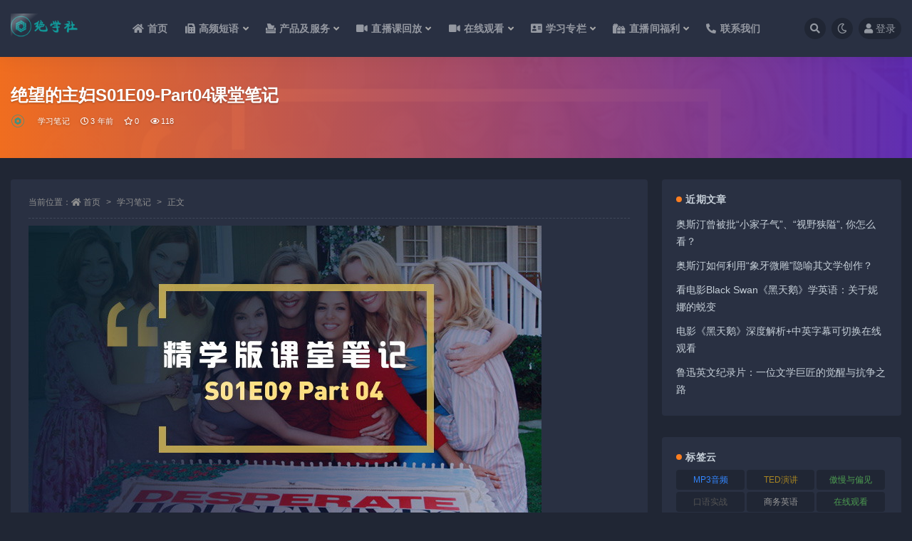

--- FILE ---
content_type: text/html; charset=UTF-8
request_url: https://www.zhufubang.com/dhs01e09-part04-notes/
body_size: 20061
content:
<!doctype html>
<html lang="zh-Hans">
<head>
	<meta http-equiv="Content-Type" content="text/html; charset=UTF-8">
	<meta name="viewport" content="width=device-width, initial-scale=1, minimum-scale=1, maximum-scale=1">
	<link rel="profile" href="https://gmpg.org/xfn/11">
	<title>绝望的主妇S01E09-Part04课堂笔记_绝学社英语角</title>
<meta name='robots' content='max-image-preview:large' />
<meta name="keywords" content="绝望的主妇,课堂笔记,学习笔记,">
<meta name="description" content="Puppy love (少年不成熟的恋爱) /school-yard crush (校园恋爱)： Cause a scene：制造混乱场面 Come clean：向某人担白/说出真相 Resort to extreme measures: ">
<meta property="og:title" content="绝望的主妇S01E09-Part04课堂笔记">
<meta property="og:description" content="Puppy love (少年不成熟的恋爱) /school-yard crush (校园恋爱)： Cause a scene：制造混乱场面 Come clean：向某人担白/说出真相 Resort to extreme measures: ">
<meta property="og:type" content="article">
<meta property="og:url" content="https://www.zhufubang.com/dhs01e09-part04-notes/">
<meta property="og:site_name" content="绝学社英语角">
<meta property="og:image" content="https://www.zhufubang.com/wp-content/uploads/2022/11/1669625620-5c5525c21d40d20.jpg">
<link href="https://www.zhufubang.com/wp-content/uploads/2023/06/logo-round.png" rel="icon">
<style id='wp-img-auto-sizes-contain-inline-css'>
img:is([sizes=auto i],[sizes^="auto," i]){contain-intrinsic-size:3000px 1500px}
/*# sourceURL=wp-img-auto-sizes-contain-inline-css */
</style>
<style id='classic-theme-styles-inline-css'>
/*! This file is auto-generated */
.wp-block-button__link{color:#fff;background-color:#32373c;border-radius:9999px;box-shadow:none;text-decoration:none;padding:calc(.667em + 2px) calc(1.333em + 2px);font-size:1.125em}.wp-block-file__button{background:#32373c;color:#fff;text-decoration:none}
/*# sourceURL=/wp-includes/css/classic-themes.min.css */
</style>
<link rel='stylesheet' id='quiz-maker-advanced-display-quizzes-adq-quiz-dataTable-css' href='https://www.zhufubang.com/wp-content/plugins/quiz-maker/public/css/quiz-maker-dataTables.min.css?ver=1.0.0' media='all' />
<link rel='stylesheet' id='quiz-maker-advanced-display-quizzes-sweetalert-css-css' href='https://www.zhufubang.com/wp-content/plugins/quiz-maker/public/css/quiz-maker-sweetalert2.min.css?ver=1.0.0' media='all' />
<link rel='stylesheet' id='quiz-maker-advanced-display-quizzes-css' href='https://www.zhufubang.com/wp-content/plugins/quiz-maker-advanced-display-quizzes/public/css/quiz-maker-advanced-display-quizzes-public.css?ver=1.0.0' media='all' />
<link rel='stylesheet' id='quiz-maker-chained-quizzes-css' href='https://www.zhufubang.com/wp-content/plugins/quiz-maker-chained-quizzes/public/css/quiz-maker-chained-quizzes-public.css?ver=1.0.5' media='all' />
<link rel='stylesheet' id='quiz-maker-extra-shortcodes-css' href='https://www.zhufubang.com/wp-content/plugins/quiz-maker-extra-shortcodes/public/css/quiz-maker-extra-shortcodes-public.css?ver=1.0.0' media='all' />
<link rel='stylesheet' id='quiz-maker-frontend-requests-font-awesome-css' href='https://www.zhufubang.com/wp-content/plugins/quiz-maker-frontend-requests/public/css/quiz-maker-frontend-requests-font-awesome.min.css?ver=1.0.1' media='all' />
<link rel='stylesheet' id='quiz-maker-frontend-requests-css' href='https://www.zhufubang.com/wp-content/plugins/quiz-maker-frontend-requests/public/css/quiz-maker-frontend-requests-public.css?ver=1.0.1' media='all' />
<link rel='stylesheet' id='quiz-maker-frontend-statistics-css' href='https://www.zhufubang.com/wp-content/plugins/quiz-maker-frontend-statistics/public/css/quiz-maker-frontend-statistics-public.css?ver=1.0.0' media='all' />
<link rel='stylesheet' id='quiz-maker-track-users-css' href='https://www.zhufubang.com/wp-content/plugins/quiz-maker-track-users/public/css/quiz-maker-track-users-public.css?ver=1.0.0' media='all' />
<link rel='stylesheet' id='quiz-maker-user-dashboard-css' href='https://www.zhufubang.com/wp-content/plugins/quiz-maker-user-dashboard/public/css/quiz-maker-user-dashboard-public.css?ver=1.0.4' media='all' />
<link rel='stylesheet' id='quiz-maker-user-dashboard-dataTable-min-css' href='https://www.zhufubang.com/wp-content/plugins/quiz-maker-user-dashboard/public/css/user-dashboard-dataTables.min.css?ver=1.0.4' media='all' />
<link rel='stylesheet' id='quiz-maker-user-dashboard-sweetalert-css-css' href='https://www.zhufubang.com/wp-content/plugins/quiz-maker-user-dashboard/public/css/quiz-maker-user-dashboard-sweetalert2.min.css?ver=1.0.4' media='all' />
<link rel='stylesheet' id='quiz-maker-woocommerce-css' href='https://www.zhufubang.com/wp-content/plugins/quiz-maker-woocommerce/public/css/quiz-maker-woocommerce-public.css?ver=1.0.0' media='all' />
<link rel='stylesheet' id='quiz-maker-css' href='https://www.zhufubang.com/wp-content/plugins/quiz-maker/public/css/quiz-maker-public.css?ver=21.8.2' media='all' />
<link rel='stylesheet' id='audioigniter-css' href='https://www.zhufubang.com/wp-content/plugins/audioigniter/player/build/style.css?ver=2.0.2' media='all' />
<link rel='stylesheet' id='bootstrap-css' href='https://www.zhufubang.com/wp-content/themes/ripro-v2/assets/bootstrap/css/bootstrap.min.css?ver=4.6.0' media='all' />
<link rel='stylesheet' id='csf-fa5-css' href='https://cdn.jsdelivr.net/npm/@fortawesome/fontawesome-free@5.15.1/css/all.min.css?ver=5.14.0' media='all' />
<link rel='stylesheet' id='csf-fa5-v4-shims-css' href='https://cdn.jsdelivr.net/npm/@fortawesome/fontawesome-free@5.15.1/css/v4-shims.min.css?ver=5.14.0' media='all' />
<link rel='stylesheet' id='plugins-css' href='https://www.zhufubang.com/wp-content/themes/ripro-v2/assets/css/plugins.css?ver=1.0.0' media='all' />
<link rel='stylesheet' id='app-css' href='https://www.zhufubang.com/wp-content/themes/ripro-v2/assets/css/app.css?ver=4.8.0' media='all' />
<link rel='stylesheet' id='dark-css' href='https://www.zhufubang.com/wp-content/themes/ripro-v2/assets/css/dark.css?ver=4.8.0' media='all' />
<link rel='stylesheet' id='fwduvp-css' href='https://www.zhufubang.com/wp-content/plugins/fwduvp/css/fwduvp.css?ver=8.4' media='all' />
<script src="https://www.zhufubang.com/wp-content/themes/ripro-v2/assets/js/jquery.min.js?ver=3.5.1" id="jquery-js"></script>
<script src="https://www.zhufubang.com/wp-content/plugins/quiz-maker-advanced-display-quizzes/public/js/quiz-maker-advanced-display-quizzes-public.js?ver=1.0.0" id="quiz-maker-advanced-display-quizzes-js"></script>
<script id="quiz-maker-chained-quizzes-js-extra">
var quiz_maker_chained_quiz_ajax_public = {"ajax_url":"https://www.zhufubang.com/wp-admin/admin-ajax.php","areYouSureButton":"Are you sure you want to retake quizzes? \nNote: By confirming this option, the previous results of the quizzes will be deleted."};
//# sourceURL=quiz-maker-chained-quizzes-js-extra
</script>
<script src="https://www.zhufubang.com/wp-content/plugins/quiz-maker-chained-quizzes/public/js/quiz-maker-chained-quizzes-public.js?ver=1.0.5" id="quiz-maker-chained-quizzes-js"></script>
<script src="https://www.zhufubang.com/wp-content/plugins/quiz-maker-extra-shortcodes/public/js/quiz-maker-extra-shortcodes-public.js?ver=1.0.0" id="quiz-maker-extra-shortcodes-js"></script>
<script src="https://www.zhufubang.com/wp-content/plugins/quiz-maker-frontend-requests/public/js/quiz-maker-frontend-requests-public.js?ver=1.0.1" id="quiz-maker-frontend-requests-js"></script>
<script id="quiz-maker-frontend-requests-ajax-public-fr-js-extra">
var ays_quiz_fr_public_ajax = {"ajax_url":"https://www.zhufubang.com/wp-admin/admin-ajax.php"};
//# sourceURL=quiz-maker-frontend-requests-ajax-public-fr-js-extra
</script>
<script src="https://www.zhufubang.com/wp-content/plugins/quiz-maker-frontend-requests/public/js/ays-quiz-fr-public-ajax.js?ver=1.0.1" id="quiz-maker-frontend-requests-ajax-public-fr-js"></script>
<script src="https://www.zhufubang.com/wp-content/plugins/quiz-maker-frontend-statistics/public/js/quiz-maker-frontend-statistics-public.js?ver=1.0.0" id="quiz-maker-frontend-statistics-js"></script>
<script src="https://www.zhufubang.com/wp-content/plugins/quiz-maker-track-users/public/js/quiz-maker-track-users-public.js?ver=1.0.0" id="quiz-maker-track-users-js"></script>
<script id="quiz-maker-track-users-ajax-js-extra">
var quiz_maker_track_users_public_ajax = {"ajax_url":"https://www.zhufubang.com/wp-admin/admin-ajax.php"};
//# sourceURL=quiz-maker-track-users-ajax-js-extra
</script>
<script src="https://www.zhufubang.com/wp-content/plugins/quiz-maker-track-users/public/js/quiz-maker-track-users-ajax.js?ver=1.0.0" id="quiz-maker-track-users-ajax-js"></script>
<script id="quiz-maker-user-dashboard-js-extra">
var AysQuizUserDashboardObj = {"loadResource":"Can't load resource.","dataDeleted":"Maybe the data has been deleted.","sEmptyTable":"No data available in table","sInfo":"Showing _START_ to _END_ of _TOTAL_ entries","sInfoEmpty":"Showing 0 to 0 of 0 entries","sInfoFiltered":"(filtered from _MAX_ total entries)","sLengthMenu":"Show _MENU_ entries","sLoadingRecords":"Loading...","sProcessing":"Processing...","sSearch":"Search:","sZeroRecords":"No matching records found","sFirst":"First","sLast":"Last","sNext":"Next","sPrevious":"Previous","sSortAscending":": activate to sort column ascending","sSortDescending":": activate to sort column descending","attempt":"Attempt","userProgress":"User progress","progressionChart":"Progression chart","all":"All"};
//# sourceURL=quiz-maker-user-dashboard-js-extra
</script>
<script src="https://www.zhufubang.com/wp-content/plugins/quiz-maker-user-dashboard/public/js/quiz-maker-user-dashboard-public.js?ver=1.0.4" id="quiz-maker-user-dashboard-js"></script>
<script src="https://www.zhufubang.com/wp-content/plugins/quiz-maker-woocommerce/public/js/quiz-maker-woocommerce-public.js?ver=1.0.0" id="quiz-maker-woocommerce-js"></script>
<link rel="canonical" href="https://www.zhufubang.com/dhs01e09-part04-notes/" />
<link rel='shortlink' href='https://www.zhufubang.com/?p=9414' />
<style type="text/css"></style><style id='global-styles-inline-css'>
:root{--wp--preset--aspect-ratio--square: 1;--wp--preset--aspect-ratio--4-3: 4/3;--wp--preset--aspect-ratio--3-4: 3/4;--wp--preset--aspect-ratio--3-2: 3/2;--wp--preset--aspect-ratio--2-3: 2/3;--wp--preset--aspect-ratio--16-9: 16/9;--wp--preset--aspect-ratio--9-16: 9/16;--wp--preset--color--black: #000000;--wp--preset--color--cyan-bluish-gray: #abb8c3;--wp--preset--color--white: #ffffff;--wp--preset--color--pale-pink: #f78da7;--wp--preset--color--vivid-red: #cf2e2e;--wp--preset--color--luminous-vivid-orange: #ff6900;--wp--preset--color--luminous-vivid-amber: #fcb900;--wp--preset--color--light-green-cyan: #7bdcb5;--wp--preset--color--vivid-green-cyan: #00d084;--wp--preset--color--pale-cyan-blue: #8ed1fc;--wp--preset--color--vivid-cyan-blue: #0693e3;--wp--preset--color--vivid-purple: #9b51e0;--wp--preset--gradient--vivid-cyan-blue-to-vivid-purple: linear-gradient(135deg,rgb(6,147,227) 0%,rgb(155,81,224) 100%);--wp--preset--gradient--light-green-cyan-to-vivid-green-cyan: linear-gradient(135deg,rgb(122,220,180) 0%,rgb(0,208,130) 100%);--wp--preset--gradient--luminous-vivid-amber-to-luminous-vivid-orange: linear-gradient(135deg,rgb(252,185,0) 0%,rgb(255,105,0) 100%);--wp--preset--gradient--luminous-vivid-orange-to-vivid-red: linear-gradient(135deg,rgb(255,105,0) 0%,rgb(207,46,46) 100%);--wp--preset--gradient--very-light-gray-to-cyan-bluish-gray: linear-gradient(135deg,rgb(238,238,238) 0%,rgb(169,184,195) 100%);--wp--preset--gradient--cool-to-warm-spectrum: linear-gradient(135deg,rgb(74,234,220) 0%,rgb(151,120,209) 20%,rgb(207,42,186) 40%,rgb(238,44,130) 60%,rgb(251,105,98) 80%,rgb(254,248,76) 100%);--wp--preset--gradient--blush-light-purple: linear-gradient(135deg,rgb(255,206,236) 0%,rgb(152,150,240) 100%);--wp--preset--gradient--blush-bordeaux: linear-gradient(135deg,rgb(254,205,165) 0%,rgb(254,45,45) 50%,rgb(107,0,62) 100%);--wp--preset--gradient--luminous-dusk: linear-gradient(135deg,rgb(255,203,112) 0%,rgb(199,81,192) 50%,rgb(65,88,208) 100%);--wp--preset--gradient--pale-ocean: linear-gradient(135deg,rgb(255,245,203) 0%,rgb(182,227,212) 50%,rgb(51,167,181) 100%);--wp--preset--gradient--electric-grass: linear-gradient(135deg,rgb(202,248,128) 0%,rgb(113,206,126) 100%);--wp--preset--gradient--midnight: linear-gradient(135deg,rgb(2,3,129) 0%,rgb(40,116,252) 100%);--wp--preset--font-size--small: 13px;--wp--preset--font-size--medium: 20px;--wp--preset--font-size--large: 36px;--wp--preset--font-size--x-large: 42px;--wp--preset--spacing--20: 0.44rem;--wp--preset--spacing--30: 0.67rem;--wp--preset--spacing--40: 1rem;--wp--preset--spacing--50: 1.5rem;--wp--preset--spacing--60: 2.25rem;--wp--preset--spacing--70: 3.38rem;--wp--preset--spacing--80: 5.06rem;--wp--preset--shadow--natural: 6px 6px 9px rgba(0, 0, 0, 0.2);--wp--preset--shadow--deep: 12px 12px 50px rgba(0, 0, 0, 0.4);--wp--preset--shadow--sharp: 6px 6px 0px rgba(0, 0, 0, 0.2);--wp--preset--shadow--outlined: 6px 6px 0px -3px rgb(255, 255, 255), 6px 6px rgb(0, 0, 0);--wp--preset--shadow--crisp: 6px 6px 0px rgb(0, 0, 0);}:where(.is-layout-flex){gap: 0.5em;}:where(.is-layout-grid){gap: 0.5em;}body .is-layout-flex{display: flex;}.is-layout-flex{flex-wrap: wrap;align-items: center;}.is-layout-flex > :is(*, div){margin: 0;}body .is-layout-grid{display: grid;}.is-layout-grid > :is(*, div){margin: 0;}:where(.wp-block-columns.is-layout-flex){gap: 2em;}:where(.wp-block-columns.is-layout-grid){gap: 2em;}:where(.wp-block-post-template.is-layout-flex){gap: 1.25em;}:where(.wp-block-post-template.is-layout-grid){gap: 1.25em;}.has-black-color{color: var(--wp--preset--color--black) !important;}.has-cyan-bluish-gray-color{color: var(--wp--preset--color--cyan-bluish-gray) !important;}.has-white-color{color: var(--wp--preset--color--white) !important;}.has-pale-pink-color{color: var(--wp--preset--color--pale-pink) !important;}.has-vivid-red-color{color: var(--wp--preset--color--vivid-red) !important;}.has-luminous-vivid-orange-color{color: var(--wp--preset--color--luminous-vivid-orange) !important;}.has-luminous-vivid-amber-color{color: var(--wp--preset--color--luminous-vivid-amber) !important;}.has-light-green-cyan-color{color: var(--wp--preset--color--light-green-cyan) !important;}.has-vivid-green-cyan-color{color: var(--wp--preset--color--vivid-green-cyan) !important;}.has-pale-cyan-blue-color{color: var(--wp--preset--color--pale-cyan-blue) !important;}.has-vivid-cyan-blue-color{color: var(--wp--preset--color--vivid-cyan-blue) !important;}.has-vivid-purple-color{color: var(--wp--preset--color--vivid-purple) !important;}.has-black-background-color{background-color: var(--wp--preset--color--black) !important;}.has-cyan-bluish-gray-background-color{background-color: var(--wp--preset--color--cyan-bluish-gray) !important;}.has-white-background-color{background-color: var(--wp--preset--color--white) !important;}.has-pale-pink-background-color{background-color: var(--wp--preset--color--pale-pink) !important;}.has-vivid-red-background-color{background-color: var(--wp--preset--color--vivid-red) !important;}.has-luminous-vivid-orange-background-color{background-color: var(--wp--preset--color--luminous-vivid-orange) !important;}.has-luminous-vivid-amber-background-color{background-color: var(--wp--preset--color--luminous-vivid-amber) !important;}.has-light-green-cyan-background-color{background-color: var(--wp--preset--color--light-green-cyan) !important;}.has-vivid-green-cyan-background-color{background-color: var(--wp--preset--color--vivid-green-cyan) !important;}.has-pale-cyan-blue-background-color{background-color: var(--wp--preset--color--pale-cyan-blue) !important;}.has-vivid-cyan-blue-background-color{background-color: var(--wp--preset--color--vivid-cyan-blue) !important;}.has-vivid-purple-background-color{background-color: var(--wp--preset--color--vivid-purple) !important;}.has-black-border-color{border-color: var(--wp--preset--color--black) !important;}.has-cyan-bluish-gray-border-color{border-color: var(--wp--preset--color--cyan-bluish-gray) !important;}.has-white-border-color{border-color: var(--wp--preset--color--white) !important;}.has-pale-pink-border-color{border-color: var(--wp--preset--color--pale-pink) !important;}.has-vivid-red-border-color{border-color: var(--wp--preset--color--vivid-red) !important;}.has-luminous-vivid-orange-border-color{border-color: var(--wp--preset--color--luminous-vivid-orange) !important;}.has-luminous-vivid-amber-border-color{border-color: var(--wp--preset--color--luminous-vivid-amber) !important;}.has-light-green-cyan-border-color{border-color: var(--wp--preset--color--light-green-cyan) !important;}.has-vivid-green-cyan-border-color{border-color: var(--wp--preset--color--vivid-green-cyan) !important;}.has-pale-cyan-blue-border-color{border-color: var(--wp--preset--color--pale-cyan-blue) !important;}.has-vivid-cyan-blue-border-color{border-color: var(--wp--preset--color--vivid-cyan-blue) !important;}.has-vivid-purple-border-color{border-color: var(--wp--preset--color--vivid-purple) !important;}.has-vivid-cyan-blue-to-vivid-purple-gradient-background{background: var(--wp--preset--gradient--vivid-cyan-blue-to-vivid-purple) !important;}.has-light-green-cyan-to-vivid-green-cyan-gradient-background{background: var(--wp--preset--gradient--light-green-cyan-to-vivid-green-cyan) !important;}.has-luminous-vivid-amber-to-luminous-vivid-orange-gradient-background{background: var(--wp--preset--gradient--luminous-vivid-amber-to-luminous-vivid-orange) !important;}.has-luminous-vivid-orange-to-vivid-red-gradient-background{background: var(--wp--preset--gradient--luminous-vivid-orange-to-vivid-red) !important;}.has-very-light-gray-to-cyan-bluish-gray-gradient-background{background: var(--wp--preset--gradient--very-light-gray-to-cyan-bluish-gray) !important;}.has-cool-to-warm-spectrum-gradient-background{background: var(--wp--preset--gradient--cool-to-warm-spectrum) !important;}.has-blush-light-purple-gradient-background{background: var(--wp--preset--gradient--blush-light-purple) !important;}.has-blush-bordeaux-gradient-background{background: var(--wp--preset--gradient--blush-bordeaux) !important;}.has-luminous-dusk-gradient-background{background: var(--wp--preset--gradient--luminous-dusk) !important;}.has-pale-ocean-gradient-background{background: var(--wp--preset--gradient--pale-ocean) !important;}.has-electric-grass-gradient-background{background: var(--wp--preset--gradient--electric-grass) !important;}.has-midnight-gradient-background{background: var(--wp--preset--gradient--midnight) !important;}.has-small-font-size{font-size: var(--wp--preset--font-size--small) !important;}.has-medium-font-size{font-size: var(--wp--preset--font-size--medium) !important;}.has-large-font-size{font-size: var(--wp--preset--font-size--large) !important;}.has-x-large-font-size{font-size: var(--wp--preset--font-size--x-large) !important;}
/*# sourceURL=global-styles-inline-css */
</style>
</head>
<body class="wp-singular post-template-default single single-post postid-9414 single-format-standard wp-theme-ripro-v2 wide-screen dark-open navbar-sticky with-hero hero-wide hero-image pagination-infinite_button no-off-canvas sidebar-right">
<div id="app" class="site">
	
<header class="site-header">
    <div class="container">
	    <div class="navbar">
			  <div class="logo-wrapper">
          <a href="https://www.zhufubang.com/">
        <img class="logo regular" src="https://www.zhufubang.com/wp-content/uploads/2023/07/1688534192-ef967dae5e92e56.png" alt="绝学社英语角">
      </a>
    
  </div> 			
			<div class="sep"></div>
			
			<nav class="main-menu d-none d-lg-block">
			<ul id="menu-menu" class="nav-list u-plain-list"><li class="menu-item menu-item-type-custom menu-item-object-custom menu-item-home"><a href="http://www.zhufubang.com"><i class="fa fa-home"></i>首页</a></li>
<li class="menu-item menu-item-type-taxonomy menu-item-object-category menu-item-has-children"><a href="https://www.zhufubang.com/phrases-idioms/"><i class="fa fa-fax"></i>高频短语</a>
<ul class="sub-menu">
	<li class="menu-item menu-item-type-post_type menu-item-object-post"><a href="https://www.zhufubang.com/cup-season06/"><i class="fas fa-folder-plus"></i>第六季合集</a></li>
	<li class="menu-item menu-item-type-custom menu-item-object-custom"><a href="https://www.zhufubang.com/cup-season05/"><i class="fas fa-folder-plus"></i>第五季合集</a></li>
</ul>
</li>
<li class="menu-item menu-item-type-taxonomy menu-item-object-category menu-item-has-children"><a href="https://www.zhufubang.com/products-service/"><i class="fas fa-box-tissue"></i>产品及服务</a>
<ul class="sub-menu">
	<li class="menu-item menu-item-type-custom menu-item-object-custom"><a href="http://www.zhufubang.com/desperate-housewives-scripts/"><i class="fa fa-file-o"></i>中英对照剧本</a></li>
	<li class="menu-item menu-item-type-custom menu-item-object-custom"><a href="https://www.zhufubang.com/hand-manual/"><i class="fa fa-clipboard"></i>短语手册</a></li>
	<li class="menu-item menu-item-type-taxonomy menu-item-object-category"><a title="口语练习" href="https://www.zhufubang.com/course-overview/oral-practise/"><i class="fa fa-commenting-o"></i>口语实战</a></li>
	<li class="menu-item menu-item-type-taxonomy menu-item-object-category"><a href="https://www.zhufubang.com/listening/"><i class="fa fa-music"></i>听力中心</a></li>
	<li class="menu-item menu-item-type-taxonomy menu-item-object-category menu-item-has-children"><a href="https://www.zhufubang.com/video-center/"><i class="fa fa-video-camera"></i>影视中心</a>
	<ul class="sub-menu">
		<li class="menu-item menu-item-type-taxonomy menu-item-object-category"><a href="https://www.zhufubang.com/entertainment/learn-by-music/"><i class="fas fa-music"></i>听歌学英语</a></li>
		<li class="menu-item menu-item-type-taxonomy menu-item-object-category"><a href="https://www.zhufubang.com/entertainment/learn-by-movies/"><i class="fab fa-centercode"></i>看电影学英语</a></li>
		<li class="menu-item menu-item-type-taxonomy menu-item-object-category"><a href="https://www.zhufubang.com/entertainment/learn-by-tvshow/"><i class="fas fa-laptop"></i>看美剧学英语</a></li>
	</ul>
</li>
</ul>
</li>
<li class="menu-item menu-item-type-taxonomy menu-item-object-category menu-item-has-children"><a href="https://www.zhufubang.com/uncategorized/"><i class="fa fa-video-camera"></i>直播课回放</a>
<ul class="sub-menu">
	<li class="menu-item menu-item-type-custom menu-item-object-custom"><a href="https://www.zhufubang.com/s01-up-intermediate/"><i class="fas fa-video"></i>绝望的主妇第一季</a></li>
	<li class="menu-item menu-item-type-custom menu-item-object-custom"><a href="https://www.zhufubang.com/dh-season02-collection/"><i class="fas fa-video"></i>绝望的主妇第二季</a></li>
	<li class="menu-item menu-item-type-post_type menu-item-object-post"><a href="https://www.zhufubang.com/suits-s01-playback/"><i class="fas fa-video"></i>金装律师第一季</a></li>
</ul>
</li>
<li class="menu-item menu-item-type-taxonomy menu-item-object-category menu-item-has-children"><a href="https://www.zhufubang.com/online-watch/"><i class="fas fa-video"></i>在线观看</a>
<ul class="sub-menu">
	<li class="menu-item menu-item-type-post_type menu-item-object-post"><a href="https://www.zhufubang.com/season01-watch/"><i class="fas fa-photo-video"></i>绝望的主妇第一季</a></li>
	<li class="menu-item menu-item-type-post_type menu-item-object-post"><a href="https://www.zhufubang.com/season02-watch/"><i class="fas fa-photo-video"></i>绝望的主妇第二季</a></li>
	<li class="menu-item menu-item-type-post_type menu-item-object-post"><a href="https://www.zhufubang.com/season03-watch/"><i class="fas fa-photo-video"></i>绝望的主妇第三季</a></li>
	<li class="menu-item menu-item-type-custom menu-item-object-custom"><a href="https://www.zhufubang.com/dh-customized/#/?playlistId=0&#038;videoId=0"><i class="fas fa-gem"></i>会员专属定制版</a></li>
</ul>
</li>
<li class="menu-item menu-item-type-taxonomy menu-item-object-category menu-item-has-children"><a href="https://www.zhufubang.com/online-watch/season01/"><i class="fas fa-address-card"></i>学习专栏</a>
<ul class="sub-menu">
	<li class="menu-item menu-item-type-taxonomy menu-item-object-category menu-item-has-children"><a href="https://www.zhufubang.com/online-watch/season01/"><i class="fas fa-cogs"></i>绝望的主妇</a>
	<ul class="sub-menu">
		<li class="menu-item menu-item-type-taxonomy menu-item-object-category"><a href="https://www.zhufubang.com/online-watch/season01/"><i class="fas fa-user-edit"></i>绝望主妇第一季</a></li>
	</ul>
</li>
	<li class="menu-item menu-item-type-custom menu-item-object-custom menu-item-has-children"><a href="https://www.zhufubang.com/business-english/suits/"><i class="fas fa-cogs"></i>金装律师</a>
	<ul class="sub-menu">
		<li class="menu-item menu-item-type-taxonomy menu-item-object-category"><a href="https://www.zhufubang.com/online-watch/suitss01/"><i class="fas fa-user-edit"></i>金装律师第一季</a></li>
	</ul>
</li>
	<li class="menu-item menu-item-type-taxonomy menu-item-object-category"><a href="https://www.zhufubang.com/course-overview/synthesis/"><i class="fas fa-laptop-medical"></i>片段精学</a></li>
	<li class="menu-item menu-item-type-taxonomy menu-item-object-category"><a href="https://www.zhufubang.com/ted-speech/"><i class="fas fa-user-graduate"></i>TED演讲</a></li>
	<li class="menu-item menu-item-type-taxonomy menu-item-object-category menu-item-has-children"><a href="https://www.zhufubang.com/jane-austen/"><i class="fas fa-cogs"></i>简·奥斯汀专栏</a>
	<ul class="sub-menu">
		<li class="menu-item menu-item-type-taxonomy menu-item-object-category"><a href="https://www.zhufubang.com/jane-austen/pride-and-prejudice/"><i class="fas fa-user-friends"></i>傲慢与偏见</a></li>
	</ul>
</li>
</ul>
</li>
<li class="menu-item menu-item-type-taxonomy menu-item-object-category menu-item-has-children"><a href="https://www.zhufubang.com/welfare/"><i class="fas fa-gifts"></i>直播间福利</a>
<ul class="sub-menu">
	<li class="menu-item menu-item-type-taxonomy menu-item-object-category"><a href="https://www.zhufubang.com/welfare/free-course/"><i class="fas fa-chalkboard-teacher"></i>免费课程</a></li>
	<li class="menu-item menu-item-type-taxonomy menu-item-object-category"><a href="https://www.zhufubang.com/welfare/software/"><i class="fas fa-fax"></i>私藏软件</a></li>
	<li class="menu-item menu-item-type-custom menu-item-object-custom"><a href="https://www.zhufubang.com/Special/meiju/index.html"><i class="fas fa-gopuram"></i>美剧排行榜</a></li>
	<li class="menu-item menu-item-type-custom menu-item-object-custom"><a href="https://www.91talk.com/plugin.php?id=fx_form:form&#038;no=2"><i class="fas fa-users"></i>报名英语角</a></li>
</ul>
</li>
<li class="menu-item menu-item-type-post_type menu-item-object-page"><a href="https://www.zhufubang.com/contact-us/"><i class="fas fa-phone-alt"></i>联系我们</a></li>
</ul>			</nav>
			
			<div class="actions">
				
								<span class="btn btn-sm search-open navbar-button ml-2" rel="nofollow noopener noreferrer" data-action="omnisearch-open" data-target="#omnisearch" title="搜索"><i class="fas fa-search"></i></span>
				
				
						        <span class="btn btn-sm toggle-dark navbar-button ml-2" rel="nofollow noopener noreferrer" title="夜间模式"><i class="fa fa-moon-o"></i></span>
                                
				<!-- user navbar dropdown  -->
		        				<a class="login-btn navbar-button ml-2" rel="nofollow noopener noreferrer" href="#"><i class="fa fa-user mr-1"></i>登录</a>
								<!-- user navbar dropdown -->

                
		        <div class="burger"></div>

		        
		    </div>
		    
	    </div>
    </div>
</header>

<div class="header-gap"></div>


<div class="hero lazyload visible" data-bg="https://www.zhufubang.com/wp-content/uploads/2022/11/1669625620-5c5525c21d40d20.jpg">
<div class="container"><header class="entry-header">
<h1 class="entry-title">绝望的主妇S01E09-Part04课堂笔记</h1>          <div class="entry-meta">
            
                          <span class="meta-author">
                <a href="https://www.zhufubang.com/author/owenlee/" title="owenlee"><img alt='' data-src='//www.zhufubang.com/wp-content/uploads/1234/01/1765765351-bb9d68cb6ba135e.png' class='lazyload avatar avatar-96 photo' height='96' width='96' />                </a>
              </span>
                          <span class="meta-category">
                <a href="https://www.zhufubang.com/study-notes/" rel="category">学习笔记</a>
              </span>
                          <span class="meta-date">
                  <time datetime="2022-11-27T18:29:44+08:00">
                    <i class="fa fa-clock-o"></i>
                    3 年前                  </time>
              </span>
                            <span class="meta-favnum"><i class="far fa-star"></i> 0</span>
                            <span class="meta-views"><i class="fa fa-eye"></i> 118</span>
                            <span class="meta-edit"></span>
            

          </div>
        </header>
</div></div>	<main id="main" role="main" class="site-content">
<div class="container">
	<div class="row">
		<div class="content-column col-lg-9">
			<div class="content-area">
				<article id="post-9414" class="article-content post-9414 post type-post status-publish format-standard has-post-thumbnail hentry category-study-notes tag-112 tag-1218">

  <div class="container">
        <div class="article-crumb"><ol class="breadcrumb">当前位置：<li class="home"><i class="fa fa-home"></i> <a href="https://www.zhufubang.com">首页</a></li><li><a href="https://www.zhufubang.com/study-notes/">学习笔记</a></li><li class="active">正文</li></ol></div>
    
    
    <div class="pt-0 d-none d-block d-xl-none d-lg-none"><aside id="header-widget-shop-down" class="widget-area"><p></p></aside></div>  
    <div class="entry-wrapper">
            <div class="entry-content u-text-format u-clearfix">
        <figure id="attachment_9426" aria-describedby="caption-attachment-9426" style="width: 720px" class="wp-caption alignnone"><img fetchpriority="high" decoding="async" class="size-full wp-image-9426" src="https://www.zhufubang.com/wp-content/uploads/2022/11/1669625620-5c5525c21d40d20.jpg" alt="绝望的主妇精学版S01E09第四部分学习笔记" width="720" height="405" srcset="https://www.zhufubang.com/wp-content/uploads/2022/11/1669625620-5c5525c21d40d20.jpg 720w, https://www.zhufubang.com/wp-content/uploads/2022/11/1669625620-5c5525c21d40d20-400x225.jpg 400w" sizes="(max-width: 720px) 100vw, 720px" /><figcaption id="caption-attachment-9426" class="wp-caption-text"><span style="color: #33cccc;"><strong>绝望的主妇精学版S01E09第四部分学习笔记</strong></span></figcaption></figure>
<p><strong>Puppy love (少年不成熟的恋爱)</strong><strong> /school-yard crush (校园恋爱)</strong><strong>：</strong></p>
<p><strong>Cause a scene</strong><strong>：制造混乱场面</strong></p>
<p><strong>Come clean</strong><strong>：向某人担白/说出真相</strong></p>
<p><strong>Resort to extreme measures: 诉诸于极端的方式</strong></p>
<p><strong>We’re hoping for a minute of your time. 正式用语</strong></p>
<p><strong>They found letters in his room, letters from Julie.</strong></p>
<p><strong>Paul figured that Julie knows his son’s whereabouts.</strong></p>
<p><strong>Twisting someone’s arms</strong></p>
<p><strong>Been through hell</strong><strong>：</strong></p>
<p><strong>Chop up: 切成小块、剁碎</strong></p>
<p><strong>Of all the stupid</strong><strong>, boneheaded decisions, what were you thinking? 介词短语提前，用于强调。</strong></p>
<p><strong>Set up</strong><strong>：陷害</strong></p>
<p><strong> </strong></p>
<p><strong>I can’t decide which is more humiliating, the fact that my son got caught with pot in his locker or that he can’t even come up with a decent enough lie to explain it.</strong></p>
<p><strong> </strong></p>
<p><strong>Andrew figured out that it has something to do with his mother.</strong></p>
<p><strong>Gaby believe that there’s excellent chance Helen would inform Carlos of his wife’s extramarital activities.</strong></p>
<p><strong>Coming clean was not one of someone’s specialties.</strong></p>
<p><strong>Newsflash: </strong><strong>简讯、快讯</strong></p>
<p><strong>反讽</strong></p>
<p><strong>Turn sb in</strong><strong>：告发某人</strong></p>
<p><strong>Premise: </strong><strong>住所</strong></p>
<p><strong>Government expense</strong></p>
<p><strong> </strong></p>
<p><strong>People are complicated creatures, on the one hand, able to perform great acts of charity, on the other, capable of the most underhanded forms of betrayal. </strong></p>
<p><strong>It’s constant battle that rages within all of us, between the better angles of our nature, and the temptation of our inner demons, and sometimes the only way to ward off the darkness is to shine the light of compassion.</strong></p>
<p><strong> </strong></p>
<p><strong>We have Mr. Positive and Mr. Negative doing constant battle in our head, guess who wins? The one we feed the most! </strong><strong> </strong></p>
<p>&nbsp;</p>
<p>这个世界运行着两套规则：在人前个个都是谦谦君子、窈窕淑女；在人后却干着“人无横财不富，马无夜草不肥”的勾当。明面上，我们弘扬正义、驱逐邪恶；暗地里却干着损人利已、假公济私。与其说是“江湖叵测、人心险恶”，不如说：“天道轮回、昼夜更替”的自然规律。</p>
<p>&nbsp;</p>
<p>Synopsis：/Outline</p>
<p>&nbsp;</p>
<p>Bree为了拯救孩子的灵魂，把大麻塞进Andrew的更衣柜，铁了心的大义灭亲，葬送孩子的前程，以此来告慰自己不容亵渎的人生观。</p>
<p>Lynette 为了调整自己的状态，跟老公Tom发出了最后通牒，（big commitment）不管代价多大，保姆是非请不可，不惜挖人家的墙角以解燃之急。</p>
<p>&nbsp;</p>
<p>Gaby 为了填补内心的空虚，开始羡慕医院护士的充实富足的生活，终于动起了搞慈善的念头 get the charity bug；与此同时，还指望继续背着老公与园丁干着苟合之事。</p>
<p>Susan 对昔日好姐妹的儿子Zach的遭遇不管不顾，甚至还遏制女儿断了与其交往的念想；一方面又表露出了对Gaby遭遇的同情。</p>
<p>&nbsp;</p>
<p>初中级： 先听&#8211;&gt;&gt; 看剧情</p>
<p>造句：make a sentence (30-50字单词1-2个高频短语、100字 3-5个高频短语)</p>
<p>&nbsp;</p>
<p>中高级：写摘要、写总结、写心得。</p>
<p>Team-up activities</p>
<p>&nbsp;</p>
<p>Life is a journey, one that is much better travelled with a companion by our side.</p>
<p>这个世界是一个名利场，运行着两套规则：在人前个个都是谦谦君子、窈窕淑女；在人后却干着“人无横财不富，马无夜草不肥”的勾当。明面上，我们弘扬正义、驱逐邪恶；暗地里却干着损人利已、假公济私。与其说是“江湖叵测、人心险恶”，不如说：“天道轮回、昼夜更替”的自然规律。</p>
<p>Bree为了拯救孩子的灵魂，把大麻塞进Andrew的更衣柜，铁了心的大义灭亲，葬送孩子的前程，以此来告慰自己不容亵渎的人性观。</p>
<p>Lynette 为了调整自己的状态，跟老公Tom发出了最后通牒，不管代价多大，保姆是非请不可，不惜挖人家的墙角以解燃之急。</p>
<p>Gaby 为了填补内心的空虚，开始羡慕医院护士的充实富足的内心，终于动起了搞慈善的念头；与此同时，背着老公与园丁干着苟合之事。</p>
<p>Susan 对昔日好姐妹的儿子Zach的遭遇不管不顾，甚至还遏制女儿断了与其交往的念想；一方面又表露出了对Gaby遭遇的同情。</p>
<p>参考摘要：</p>
<p>Determined to save her son from losing trace of humanity, Bree conducted her desperate act, putting marijuana into Andrew’s locker and telling on him anonymously, thus to sooth her impeccable moral compass, as a result, she buried her son’s future herself no matter how strongly her husband Rex was opposing.</p>
<p>For the sake of alleviating her tremendous workload of taking care of her family, Lynette made her ultimatums that she has to resort to external assistance, which is to hire a full-time nanny, then she took advantage of Bree’s expertise, and finally secured a high-grade nanny even though at the risk of being called unseemly.</p>
<p>Although her treacherous affair has been cut short by Juanita’s tragic accident, Gaby is now more anxious than ever, on the one hand, she is seeking for something exciting and meaningful to satisfy her vanity, on the other, she grabs every chance to fill the hole in her heart as if a moth tirelessly heading into the bright side, regardless it is a spotlight or campfire.</p>
<p>Susan didn’t show any compassion to Zach, the son of her so-called great sister Marry Alice, moreover, she strongly encourages Junie to cut ties with Zach, which her deceased friend Marry would turning over in her grave to witness such betrayal of trust. However, she reached out to Gaby after she leant the news that Carlos was arrested by police.</p>
<p>Whether we believe it or not, the world is a vanity Fair, and it has two set of rules, if you look on the bright, there’re full of decent men and elegant women all over the world doing honorable things with a noble course. but if we dive deeper into the dark side, it turns out the same people we saw on the bright side, would take advantage of all the measures at their disposal to pull a wool over our eyes, preventing us from figuring out their underhanded forms of hoax, defraud and betrayal. by which I mean dignifying themselves on the outside, while belittling others on the inside, to make matters worse, sacrificing others on the altar of their so-called ambition in exchange for their endless ill-gotten gains.</p>
<hr />
<p>初中级的水平，stick to the single show that ，不建议练习作文，以结合短语手册造句为主，将重要精力放到听剧、看剧上面，如果不能坚持，有我的直播间和一群志趣相同的人与你共同赏鉴。</p>
<p>中高级的水平：组队学习：Life is a journey. One that is much better traveled with a companion by our side.</p>
<p>与生俱来的对美好事物的向往</p>
<div class="post-note alert alert-warning mt-2" role="alert"><small><strong>声明：</strong>本站所有文章，如无特殊说明或标注，均为绝学社原创发布。任何个人或组织，在未征得本站同意时，禁止复制、盗用、采集、发布本站内容到任何网站、书籍等各类媒体平台。如若本站内容侵犯了原著者的合法权益，可联系绝学社网站管理员进行处理。</small></div><div class="entry-tags"><a href="https://www.zhufubang.com/tag/%e7%bb%9d%e6%9c%9b%e7%9a%84%e4%b8%bb%e5%a6%87/" class="btn btn-sm btn-light mr-2" rel="tag">绝望的主妇</a><a href="https://www.zhufubang.com/tag/%e8%af%be%e5%a0%82%e7%ac%94%e8%ae%b0/" class="btn btn-sm btn-light mr-2" rel="tag">课堂笔记</a></div>
<div class="entry-share">
	<div class="row">
		<div class="col d-none d-lg-block">
            
                            <a class="share-author" href="https://www.zhufubang.com/author/owenlee/">
                    <img alt='' data-src='//www.zhufubang.com/wp-content/uploads/1234/01/1765765351-bb9d68cb6ba135e.png' class='lazyload avatar avatar-50 photo' height='50' width='50' />owenlee<span class="badge badge-danger-lighten" ">永久会员</span>                </a>
            			
		</div>
		<div class="col-auto mb-3 mb-lg-0">

            <button class="btn btn-sm btn-white" data-toggle="tooltip" data-html="true" data-placement="top" title="&lt;span class=&quot;reward-qrcode&quot;&gt;&lt;span&gt; &lt;img src=&quot;https://www.zhufubang.com/wp-content/uploads/2023/08/1693284364-92a176f8a430b8b.jpg&quot;&gt; 支付宝扫一扫 &lt;/span&gt;&lt;span&gt; &lt;img src=&quot;https://www.zhufubang.com/wp-content/uploads/2023/08/1693284384-98ffdc1f1a326c9.jpg&quot;&gt; 微信扫一扫 &lt;/span&gt;&lt;/span&gt;"><i class="fa fa-qrcode"></i> 打赏</button>
			<button class="go-star-btn btn btn-sm btn-white" data-id="9414"><i class="far fa-star"></i> 收藏</button>            
			                <button class="share-poster btn btn-sm btn-white" data-id="9414" title="文章封面图"><i class="fa fa-share-alt"></i> 海报</button>
                        
            <button class="go-copy btn btn-sm btn-white" data-toggle="tooltip" data-placement="top" title="点击复制链接" data-clipboard-text="https://www.zhufubang.com/dhs01e09-part04-notes/"><i class="fas fa-link"></i> 链接</button>
		</div>
	</div>
</div>

      </div>
          </div>
    

  </div>
</article>

<div class="entry-navigation">
	<div class="row">
            	<div class="col-lg-6 col-12">
            <a class="entry-page-prev" href="https://www.zhufubang.com/dhs01e09-part03-notes/" title="绝望的主妇S01E09-Part03课堂笔记">
                <div class="entry-page-icon"><i class="fas fa-arrow-left"></i></div>
                <div class="entry-page-info">
                    <span class="d-block rnav">上一篇</span>
                    <span class="d-block title">绝望的主妇S01E09-Part03课堂笔记</span>
                </div>
            </a> 
        </div>
                    	<div class="col-lg-6 col-12">
            <a class="entry-page-next" href="https://www.zhufubang.com/dhs01e10-part01-notes/" title="绝望的主妇S01E10-Part01课堂笔记">
                <div class="entry-page-info">
                    <span class="d-block rnav">下一篇</span>
                    <span class="d-block title">绝望的主妇S01E10-Part01课堂笔记</span>
                </div>
                <div class="entry-page-icon"><i class="fas fa-arrow-right"></i></div>
            </a>
        </div>
            </div>
</div>    <div class="related-posts">
        <h3 class="u-border-title">相关文章</h3>
        <div class="row">
                      <div class="col-lg-3 col-md-4 col-6 ">
              <article id="post-16345" class="post post-grid post-16345 type-post status-publish format-standard has-post-thumbnail hentry category-learn-by-tvshow tag-687 tag-112">
                  <div class="entry-media"><div class="placeholder" style="padding-bottom: 66.666666666667%"><a href="https://www.zhufubang.com/why-desperate-houseiwves/" title="看美剧学英语为什么选择绝望的主妇？" rel="nofollow noopener noreferrer"><img class="lazyload" data-src="https://www.zhufubang.com/wp-content/uploads/2023/02/1677481571-8ecda65b326e63c-200x200.jpg" src="https://www.zhufubang.com/wp-content/themes/ripro-v2/assets/img/thumb-ing.gif" alt="看美剧学英语为什么选择绝望的主妇？" /></a></div></div>                  <div class="entry-wrapper">
                    <header class="entry-header"><h2 class="entry-title"><a href="https://www.zhufubang.com/why-desperate-houseiwves/" title="看美剧学英语为什么选择绝望的主妇？" rel="bookmark">看美剧学英语为什么选择绝望的主妇？</a></h2></header>
                                    </div>
            </article>
          </div>
                      <div class="col-lg-3 col-md-4 col-6 ">
              <article id="post-16290" class="post post-grid post-16290 type-post status-publish format-standard has-post-thumbnail hentry category-synthesis category-learn-by-tvshow tag-151 tag-687 tag-112">
                  <div class="entry-media"><div class="placeholder" style="padding-bottom: 66.666666666667%"><a href="https://www.zhufubang.com/desperate-housewives-s06e14/" title="看美剧绝望的主妇学英语：不留后路用英语怎么说？" rel="nofollow noopener noreferrer"><img class="lazyload" data-src="https://www.zhufubang.com/wp-content/uploads/2025/12/1764998141-33f0a63a0b2cab1-360x213.jpg" src="https://www.zhufubang.com/wp-content/themes/ripro-v2/assets/img/thumb-ing.gif" alt="看美剧绝望的主妇学英语：不留后路用英语怎么说？" /></a></div></div>                  <div class="entry-wrapper">
                    <header class="entry-header"><h2 class="entry-title"><a href="https://www.zhufubang.com/desperate-housewives-s06e14/" title="看美剧绝望的主妇学英语：不留后路用英语怎么说？" rel="bookmark">看美剧绝望的主妇学英语：不留后路用英语怎么说？</a></h2></header>
                                    </div>
            </article>
          </div>
                      <div class="col-lg-3 col-md-4 col-6 ">
              <article id="post-16278" class="post post-grid post-16278 type-post status-publish format-standard has-post-thumbnail hentry category-synthesis category-learn-by-tvshow tag-687 tag-112 tag-1955">
                  <div class="entry-media"><div class="placeholder" style="padding-bottom: 66.666666666667%"><a href="https://www.zhufubang.com/gaby-carlos-david/" title="看美剧绝望主妇学英语：Gaby, Carlos与律师David" rel="nofollow noopener noreferrer"><img class="lazyload" data-src="https://www.zhufubang.com/wp-content/uploads/2025/12/1764745754-11818fd2ba89877-360x202.webp" src="https://www.zhufubang.com/wp-content/themes/ripro-v2/assets/img/thumb-ing.gif" alt="看美剧绝望主妇学英语：Gaby, Carlos与律师David" /></a></div></div>                  <div class="entry-wrapper">
                    <header class="entry-header"><h2 class="entry-title"><a href="https://www.zhufubang.com/gaby-carlos-david/" title="看美剧绝望主妇学英语：Gaby, Carlos与律师David" rel="bookmark">看美剧绝望主妇学英语：Gaby, Carlos与律师David</a></h2></header>
                                    </div>
            </article>
          </div>
                      <div class="col-lg-3 col-md-4 col-6 ">
              <article id="post-16554" class="post post-grid post-16554 type-post status-publish format-standard has-post-thumbnail hentry category-study-notes tag-2015 tag-1557 tag-1697">
                  <div class="entry-media"><div class="placeholder" style="padding-bottom: 66.666666666667%"><a href="https://www.zhufubang.com/luxun-documentary/" title="鲁迅英文纪录片：一位文学巨匠的觉醒与抗争之路" rel="nofollow noopener noreferrer"><img class="lazyload" data-src="https://www.zhufubang.com/wp-content/uploads/2026/01/1768909754-f6b2ac40e8509df-360x203.jpg" src="https://www.zhufubang.com/wp-content/themes/ripro-v2/assets/img/thumb-ing.gif" alt="鲁迅英文纪录片：一位文学巨匠的觉醒与抗争之路" /></a></div></div>                  <div class="entry-wrapper">
                    <header class="entry-header"><h2 class="entry-title"><a href="https://www.zhufubang.com/luxun-documentary/" title="鲁迅英文纪录片：一位文学巨匠的觉醒与抗争之路" rel="bookmark">鲁迅英文纪录片：一位文学巨匠的觉醒与抗争之路</a></h2></header>
                                    </div>
            </article>
          </div>
                  </div>
    </div>


<div id="comments" class="entry-comments">
    	<div id="respond" class="comment-respond">
		<h3 id="reply-title" class="comment-reply-title">发表回复 <small><a rel="nofollow" id="cancel-comment-reply-link" href="/dhs01e09-part04-notes/#respond" style="display:none;">取消回复</a></small></h3><form action="https://www.zhufubang.com/wp-comments-post.php" method="post" id="commentform" class="comment-form"><p class="comment-notes"><span id="email-notes">您的邮箱地址不会被公开。</span> <span class="required-field-message">必填项已用 <span class="required">*</span> 标注</span></p><div class="comment-form-comment"><a class="btn btn-sm btn-link" href="javascript:embedImage();">插入图片</a><textarea id="comment" name="comment" class="required" rows="4" placeholder="请输入评论内容..."></textarea></div><div class="comment-form-author"><input id="author" name="author" type="text" placeholder="*昵称: " value="" size="30" class="required"></div>
<div class="comment-form-email"><input id="email" name="email" type="text" placeholder="*邮箱: " value="" class="required"></div>
<div class="comment-form-url"><input id="url" name="url" type="text" placeholder="网址: " value="" size="30"></div>
<div class="comment-form-cookies-consent"><input id="wp-comment-cookies-consent" name="wp-comment-cookies-consent" type="checkbox" value="yes" checked="checked" > 浏览器会保存昵称、邮箱和网站cookies信息，下次评论时使用。</div>
<div class="form-submit"><input name="submit" type="submit" id="submit" class="submit" value="提交" /> <input type='hidden' name='comment_post_ID' value='9414' id='comment_post_ID' />
<input type='hidden' name='comment_parent' id='comment_parent' value='0' />
</div><p style="display: none;"><input type="hidden" id="akismet_comment_nonce" name="akismet_comment_nonce" value="4c67cca9a7" /></p><p style="display: none !important;" class="akismet-fields-container" data-prefix="ak_"><label>&#916;<textarea name="ak_hp_textarea" cols="45" rows="8" maxlength="100"></textarea></label><input type="hidden" id="ak_js_1" name="ak_js" value="179"/><script>document.getElementById( "ak_js_1" ).setAttribute( "value", ( new Date() ).getTime() );</script></p></form>	</div><!-- #respond -->
		</div>
			</div>
		</div>
					<div class="sidebar-column col-lg-3">
				<aside id="secondary" class="widget-area">
	
		<div id="recent-posts-2" class="widget widget_recent_entries">
		<h5 class="widget-title">近期文章</h5>
		<ul>
											<li>
					<a href="https://www.zhufubang.com/jane-austin-antidote/">奥斯汀曾被批“小家子气”、“视野狭隘”, 你怎么看？</a>
									</li>
											<li>
					<a href="https://www.zhufubang.com/austin-ivory-miniature-metaphor/">奥斯汀如何利用“象牙微雕”隐喻其文学创作？</a>
									</li>
											<li>
					<a href="https://www.zhufubang.com/black-swan/">看电影Black Swan《黑天鹅》学英语：关于妮娜的蜕变</a>
									</li>
											<li>
					<a href="https://www.zhufubang.com/black-swan-explained/">电影《黑天鹅》深度解析+中英字幕可切换在线观看</a>
									</li>
											<li>
					<a href="https://www.zhufubang.com/luxun-documentary/">鲁迅英文纪录片：一位文学巨匠的觉醒与抗争之路</a>
									</li>
					</ul>

		</div><div id="tag_cloud-2" class="widget widget_tag_cloud"><h5 class="widget-title">标签云</h5><div class="tagcloud"><a href="https://www.zhufubang.com/tag/mp3%e9%9f%b3%e9%a2%91/" class="tag-cloud-link tag-link-1002 tag-link-position-1" style="font-size: 8.8316831683168pt;" aria-label="MP3音频 (7 项)">MP3音频</a>
<a href="https://www.zhufubang.com/tag/ted%e6%bc%94%e8%ae%b2/" class="tag-cloud-link tag-link-828 tag-link-position-2" style="font-size: 9.1782178217822pt;" aria-label="TED演讲 (8 项)">TED演讲</a>
<a href="https://www.zhufubang.com/tag/%e5%82%b2%e6%85%a2%e4%b8%8e%e5%81%8f%e8%a7%81/" class="tag-cloud-link tag-link-1040 tag-link-position-3" style="font-size: 10.564356435644pt;" aria-label="傲慢与偏见 (13 项)">傲慢与偏见</a>
<a href="https://www.zhufubang.com/tag/%e5%8f%a3%e8%af%ad%e5%ae%9e%e6%88%98/" class="tag-cloud-link tag-link-907 tag-link-position-4" style="font-size: 14.861386138614pt;" aria-label="口语实战 (58 项)">口语实战</a>
<a href="https://www.zhufubang.com/tag/%e5%95%86%e5%8a%a1%e8%8b%b1%e8%af%ad/" class="tag-cloud-link tag-link-1112 tag-link-position-5" style="font-size: 10.079207920792pt;" aria-label="商务英语 (11 项)">商务英语</a>
<a href="https://www.zhufubang.com/tag/%e5%9c%a8%e7%ba%bf%e8%a7%82%e7%9c%8b/" class="tag-cloud-link tag-link-187 tag-link-position-6" style="font-size: 13.960396039604pt;" aria-label="在线观看 (43 项)">在线观看</a>
<a href="https://www.zhufubang.com/tag/%e5%9c%b0%e5%8c%ba%e5%88%87%e6%8d%a2/" class="tag-cloud-link tag-link-1003 tag-link-position-7" style="font-size: 8.4851485148515pt;" aria-label="地区切换 (6 项)">地区切换</a>
<a href="https://www.zhufubang.com/tag/%e5%9c%b0%e9%81%93%e8%a1%a8%e8%be%be/" class="tag-cloud-link tag-link-622 tag-link-position-8" style="font-size: 10.564356435644pt;" aria-label="地道表达 (13 项)">地道表达</a>
<a href="https://www.zhufubang.com/tag/%e5%ad%a6%e4%b9%a0%e4%b8%93%e6%a0%8f/" class="tag-cloud-link tag-link-1693 tag-link-position-9" style="font-size: 12.158415841584pt;" aria-label="学习专栏 (23 项)">学习专栏</a>
<a href="https://www.zhufubang.com/tag/%e5%ad%a6%e4%b9%a0%e7%ac%94%e8%ae%b0/" class="tag-cloud-link tag-link-135 tag-link-position-10" style="font-size: 12.29702970297pt;" aria-label="学习笔记 (24 项)">学习笔记</a>
<a href="https://www.zhufubang.com/tag/%e5%ae%9e%e7%94%a8%e7%9f%ad%e8%af%ad/" class="tag-cloud-link tag-link-1036 tag-link-position-11" style="font-size: 10.910891089109pt;" aria-label="实用短语 (15 项)">实用短语</a>
<a href="https://www.zhufubang.com/tag/%e6%ac%a7%e6%96%87%e7%89%88%e5%ad%a6%e4%b9%a0%e7%ac%94%e8%ae%b0/" class="tag-cloud-link tag-link-624 tag-link-position-12" style="font-size: 8.8316831683168pt;" aria-label="欧文版学习笔记 (7 项)">欧文版学习笔记</a>
<a href="https://www.zhufubang.com/tag/%e7%9b%b4%e6%92%ad%e5%9b%9e%e6%94%be/" class="tag-cloud-link tag-link-795 tag-link-position-13" style="font-size: 17.633663366337pt;" aria-label="直播回放 (148 项)">直播回放</a>
<a href="https://www.zhufubang.com/tag/%e7%9b%b4%e6%92%ad%e8%ae%b2%e4%b9%89/" class="tag-cloud-link tag-link-1212 tag-link-position-14" style="font-size: 8.4851485148515pt;" aria-label="直播讲义 (6 项)">直播讲义</a>
<a href="https://www.zhufubang.com/tag/%e7%9c%8b%e7%94%b5%e5%bd%b1%e5%ad%a6%e8%8b%b1%e8%af%ad/" class="tag-cloud-link tag-link-824 tag-link-position-15" style="font-size: 10.287128712871pt;" aria-label="看电影学英语 (12 项)">看电影学英语</a>
<a href="https://www.zhufubang.com/tag/%e7%9c%8b%e7%bb%9d%e6%9c%9b%e4%b8%bb%e5%a6%87%e5%ad%a6%e8%8b%b1%e8%af%ad/" class="tag-cloud-link tag-link-129 tag-link-position-16" style="font-size: 8.8316831683168pt;" aria-label="看绝望主妇学英语 (7 项)">看绝望主妇学英语</a>
<a href="https://www.zhufubang.com/tag/%e7%9c%8b%e7%bb%9d%e6%9c%9b%e7%9a%84%e4%b8%bb%e5%a6%87%e5%ad%a6%e8%8b%b1%e8%af%ad/" class="tag-cloud-link tag-link-139 tag-link-position-17" style="font-size: 16.871287128713pt;" aria-label="看绝望的主妇学英语 (113 项)">看绝望的主妇学英语</a>
<a href="https://www.zhufubang.com/tag/%e7%9c%8b%e7%be%8e%e5%89%a7%e5%ad%a6%e8%8b%b1%e8%af%ad/" class="tag-cloud-link tag-link-687 tag-link-position-18" style="font-size: 18.534653465347pt;" aria-label="看美剧学英语 (197 项)">看美剧学英语</a>
<a href="https://www.zhufubang.com/tag/%e7%ac%ac11%e9%9b%86/" class="tag-cloud-link tag-link-197 tag-link-position-19" style="font-size: 9.1782178217822pt;" aria-label="第11集 (8 项)">第11集</a>
<a href="https://www.zhufubang.com/tag/%e7%ac%ac12%e9%9b%86/" class="tag-cloud-link tag-link-198 tag-link-position-20" style="font-size: 8pt;" aria-label="第12集 (5 项)">第12集</a>
<a href="https://www.zhufubang.com/tag/%e7%ac%ac13%e9%9b%86/" class="tag-cloud-link tag-link-199 tag-link-position-21" style="font-size: 8pt;" aria-label="第13集 (5 项)">第13集</a>
<a href="https://www.zhufubang.com/tag/%e7%ac%ac%e4%b8%80%e5%ad%a3/" class="tag-cloud-link tag-link-111 tag-link-position-22" style="font-size: 12.158415841584pt;" aria-label="第一季 (23 项)">第一季</a>
<a href="https://www.zhufubang.com/tag/%e7%ac%ac%e4%b8%80%e5%ad%a3%e7%ac%ac12%e9%9b%86/" class="tag-cloud-link tag-link-965 tag-link-position-23" style="font-size: 8.4851485148515pt;" aria-label="第一季第12集 (6 项)">第一季第12集</a>
<a href="https://www.zhufubang.com/tag/%e7%ac%ac%e4%b8%80%e5%ad%a3%e7%ac%ac17%e9%9b%86/" class="tag-cloud-link tag-link-1385 tag-link-position-24" style="font-size: 8.4851485148515pt;" aria-label="第一季第17集 (6 项)">第一季第17集</a>
<a href="https://www.zhufubang.com/tag/%e7%ac%ac%e4%b8%80%e5%ad%a3%e7%ac%ac18%e9%9b%86/" class="tag-cloud-link tag-link-1386 tag-link-position-25" style="font-size: 8.8316831683168pt;" aria-label="第一季第18集 (7 项)">第一季第18集</a>
<a href="https://www.zhufubang.com/tag/%e7%ac%ac%e4%b8%80%e5%ad%a3%e7%ac%ac19%e9%9b%86/" class="tag-cloud-link tag-link-1387 tag-link-position-26" style="font-size: 8.4851485148515pt;" aria-label="第一季第19集 (6 项)">第一季第19集</a>
<a href="https://www.zhufubang.com/tag/%e7%ac%ac%e4%b8%80%e5%ad%a3%e7%ac%ac%e4%b8%80%e9%9b%86/" class="tag-cloud-link tag-link-627 tag-link-position-27" style="font-size: 10.564356435644pt;" aria-label="第一季第一集 (13 项)">第一季第一集</a>
<a href="https://www.zhufubang.com/tag/%e7%ac%ac%e4%b8%80%e5%ad%a3%e7%ac%ac%e4%b8%89%e9%9b%86/" class="tag-cloud-link tag-link-820 tag-link-position-28" style="font-size: 9.8019801980198pt;" aria-label="第一季第三集 (10 项)">第一季第三集</a>
<a href="https://www.zhufubang.com/tag/%e7%ac%ac%e4%b8%80%e5%ad%a3%e7%ac%ac%e4%ba%8c%e9%9b%86/" class="tag-cloud-link tag-link-815 tag-link-position-29" style="font-size: 10.564356435644pt;" aria-label="第一季第二集 (13 项)">第一季第二集</a>
<a href="https://www.zhufubang.com/tag/%e7%ac%ac%e4%b8%80%e5%ad%a3%e7%ac%ac%e4%ba%94%e9%9b%86/" class="tag-cloud-link tag-link-840 tag-link-position-30" style="font-size: 8.4851485148515pt;" aria-label="第一季第五集 (6 项)">第一季第五集</a>
<a href="https://www.zhufubang.com/tag/%e7%ac%ac%e4%b8%80%e5%ad%a3%e7%ac%ac%e5%9b%9b%e9%9b%86/" class="tag-cloud-link tag-link-831 tag-link-position-31" style="font-size: 9.8019801980198pt;" aria-label="第一季第四集 (10 项)">第一季第四集</a>
<a href="https://www.zhufubang.com/tag/%e7%ac%ac%e4%b8%80%e9%9b%86/" class="tag-cloud-link tag-link-181 tag-link-position-32" style="font-size: 9.1782178217822pt;" aria-label="第一集 (8 项)">第一集</a>
<a href="https://www.zhufubang.com/tag/%e7%b2%be%e5%ad%a6%e7%89%88/" class="tag-cloud-link tag-link-1179 tag-link-position-33" style="font-size: 16.039603960396pt;" aria-label="精学版 (86 项)">精学版</a>
<a href="https://www.zhufubang.com/tag/%e7%ba%b8%e7%89%8c%e5%b1%8b/" class="tag-cloud-link tag-link-1195 tag-link-position-34" style="font-size: 9.1782178217822pt;" aria-label="纸牌屋 (8 项)">纸牌屋</a>
<a href="https://www.zhufubang.com/tag/%e7%bb%9d%e6%9c%9b%e7%9a%84%e4%b8%bb%e5%a6%87/" class="tag-cloud-link tag-link-112 tag-link-position-35" style="font-size: 22pt;" aria-label="绝望的主妇 (634 项)">绝望的主妇</a>
<a href="https://www.zhufubang.com/tag/%e7%bb%9d%e6%9c%9b%e7%9a%84%e4%b8%bb%e5%a6%87%e7%ac%ac%e4%b8%80%e5%ad%a3/" class="tag-cloud-link tag-link-170 tag-link-position-36" style="font-size: 15.346534653465pt;" aria-label="绝望的主妇第一季 (68 项)">绝望的主妇第一季</a>
<a href="https://www.zhufubang.com/tag/%e7%bb%9d%e6%9c%9b%e7%9a%84%e4%b8%bb%e5%a6%87%e7%ac%ac%e4%ba%8c%e5%ad%a3/" class="tag-cloud-link tag-link-1011 tag-link-position-37" style="font-size: 13.683168316832pt;" aria-label="绝望的主妇第二季 (39 项)">绝望的主妇第二季</a>
<a href="https://www.zhufubang.com/tag/%e7%be%8e%e5%9b%bd%e6%96%87%e5%8c%96/" class="tag-cloud-link tag-link-119 tag-link-position-38" style="font-size: 8.8316831683168pt;" aria-label="美国文化 (7 项)">美国文化</a>
<a href="https://www.zhufubang.com/tag/%e8%8b%b1%e6%96%87%e7%89%88%e5%9c%a8%e7%ba%bf%e8%a7%82%e7%9c%8b/" class="tag-cloud-link tag-link-188 tag-link-position-39" style="font-size: 12.158415841584pt;" aria-label="英文版在线观看 (23 项)">英文版在线观看</a>
<a href="https://www.zhufubang.com/tag/%e8%8b%b1%e6%96%87%e7%ba%aa%e5%bd%95%e7%89%87/" class="tag-cloud-link tag-link-1557 tag-link-position-40" style="font-size: 8.4851485148515pt;" aria-label="英文纪录片 (6 项)">英文纪录片</a>
<a href="https://www.zhufubang.com/tag/%e8%af%be%e5%a0%82%e7%ac%94%e8%ae%b0/" class="tag-cloud-link tag-link-1218 tag-link-position-41" style="font-size: 15.762376237624pt;" aria-label="课堂笔记 (78 项)">课堂笔记</a>
<a href="https://www.zhufubang.com/tag/%e9%87%91%e8%a3%85%e5%be%8b%e5%b8%88/" class="tag-cloud-link tag-link-1345 tag-link-position-42" style="font-size: 12.158415841584pt;" aria-label="金装律师 (23 项)">金装律师</a>
<a href="https://www.zhufubang.com/tag/%e9%87%91%e8%a3%85%e5%be%8b%e5%b8%88%e7%ac%ac%e4%b8%80%e5%ad%a3/" class="tag-cloud-link tag-link-1343 tag-link-position-43" style="font-size: 10.564356435644pt;" aria-label="金装律师第一季 (13 项)">金装律师第一季</a>
<a href="https://www.zhufubang.com/tag/%e9%ab%98%e9%a2%91%e7%9f%ad%e8%af%ad/" class="tag-cloud-link tag-link-156 tag-link-position-44" style="font-size: 18.326732673267pt;" aria-label="高频短语 (186 项)">高频短语</a>
<a href="https://www.zhufubang.com/tag/%e9%ab%98%e9%a2%91%e8%af%8d%e6%b1%87/" class="tag-cloud-link tag-link-121 tag-link-position-45" style="font-size: 8.4851485148515pt;" aria-label="高频词汇 (6 项)">高频词汇</a></div>
</div></aside><!-- #secondary -->
			</div>
			</div>
</div>
	</main><!-- #main -->
	
	<footer class="site-footer">
		<div class="footer-widget d-none d-lg-block">
    <div class="container">
	    <div class="row">
	        <div class="col-lg-3 col-md">
	            <div class="footer-info">
	                <div class="logo mb-2">
	                    <img class="logo" src="https://www.zhufubang.com/wp-content/uploads/2023/07/new-logo-6.png" alt="绝学社英语角">
	                </div>
	                <p class="desc mb-0">绝学社是由《绝望的主妇》铁杆粉丝欧文于2008年创办，里面记录了站长10多年来通过观看绝望的主妇学英语的心得体会。包括精心整理的剧本文档以及学习笔记。

</p>
	            </div>
	        </div>
	        <div class="col-lg-9 col-auto widget-warp">
	        	<div class="d-flex justify-content-xl-between">
	            	<div id="ripro_v2_widget_btns-3" class="widget ripro-v2-widget-btns"><h5 class="widget-title">常见问答</h5><a target="_blank" class="btn btn-light btn-block btn-sm" href="/faq/" rel="nofollow noopener noreferrer">什么人适合学习绝望的主妇</a><a target="_blank" class="btn btn-light btn-block btn-sm" href="/process/" rel="nofollow noopener noreferrer">看美剧学英语的思路及流程</a><a target="_blank" class="btn btn-light btn-block btn-sm" href="/intensive-listening/" rel="nofollow noopener noreferrer">精听与泛听在语言学习的区别</a></div><div id="ripro_v2_widget_btns-4" class="widget ripro-v2-widget-btns"><h5 class="widget-title">物料支持</h5><a target="_blank" class="btn btn-light btn-block btn-sm" href="/desperate-housewives-scripts/" rel="nofollow noopener noreferrer">绝望主妇第一季中英对照剧本</a><a target="_blank" class="btn btn-light btn-block btn-sm" href="/hand-manual/" rel="nofollow noopener noreferrer">绝望的主妇高频短语手册</a><a target="_blank" class="btn btn-light btn-block btn-sm" href="/season02-script/" rel="nofollow noopener noreferrer">绝望主妇第二季中英对照剧本</a></div><div id="ripro_v2_widget_btns-2" class="widget ripro-v2-widget-btns"><h5 class="widget-title">组队报名</h5><a target="_blank" class="btn btn-light btn-block btn-sm" href="/team-up/" rel="nofollow noopener noreferrer">绝学社成员组队报名入口</a><a target="_blank" class="btn btn-light btn-block btn-sm" href="/boot-camp/" rel="nofollow noopener noreferrer">2022年绝学社线上口语训练营</a><a target="_blank" class="btn btn-light btn-block btn-sm" href="/group-up/" rel="nofollow noopener noreferrer">2022年冬绝学社口语实战训练营</a></div><div id="media_image-2" class="widget widget_media_image"><h5 class="widget-title">扫码访问绝学社手机版</h5><a href="https://www.zhufubang.com"><img width="400" height="400" src="https://www.zhufubang.com/wp-content/uploads/2023/09/1695998947-1da1ec1c8340cd6.png" class="image wp-image-13714  attachment-full size-full" alt="绝学社手机版" style="max-width: 100%; height: auto;" title="扫码访问绝学社手机版" decoding="async" loading="lazy" srcset="https://www.zhufubang.com/wp-content/uploads/2023/09/1695998947-1da1ec1c8340cd6.png 400w, https://www.zhufubang.com/wp-content/uploads/2023/09/1695998947-1da1ec1c8340cd6-240x240.png 240w" sizes="auto, (max-width: 400px) 100vw, 400px" /></a></div><div id="media_image-3" class="widget widget_media_image"><h5 class="widget-title">扫码访问绝学社小程序</h5><a href="https://www.zhufubang.com"><img width="430" height="430" src="https://www.zhufubang.com/wp-content/uploads/2023/07/gh_b9e4dd0bd26e_430.jpg" class="image wp-image-13256  attachment-full size-full" alt="绝学社小程序" style="max-width: 100%; height: auto;" decoding="async" loading="lazy" srcset="https://www.zhufubang.com/wp-content/uploads/2023/07/gh_b9e4dd0bd26e_430.jpg 430w, https://www.zhufubang.com/wp-content/uploads/2023/07/gh_b9e4dd0bd26e_430-240x240.jpg 240w" sizes="auto, (max-width: 430px) 100vw, 430px" /></a></div>	        	</div>
	        </div>
	    </div>
   </div>
</div>
		<div class="footer-copyright d-flex text-center">
			<div class="container">
							    <p class="m-0 small">
			    	Copyright © 2021 <a href="https://www.zhufubang.com/"><stong>绝学社</strong></a> - All rights reserved<a href="https://beian.miit.gov.cn" target="_blank" rel="noreferrer nofollow">京ICP备2020040929号-1</a>				</p>
								
							</div>
		</div>

	</footer><!-- #footer -->

</div><!-- #page -->

<div class="rollbar">
		<ul class="actions">
			<li>
						<a href="https://www.zhufubang.com" rel="nofollow noopener noreferrer" data-toggle="tooltip" data-html="true" data-placement="left" title="首页"><i class="fas fa-home"></i></a>
		</li>
				<li>
						<a href="https://www.zhufubang.com/team-up/" rel="nofollow noopener noreferrer" data-toggle="tooltip" data-html="true" data-placement="left" title="组队练习"><i class="fas fa-users"></i></a>
		</li>
				<li>
						<a href="https://www.zhufubang.com/user/?action=vip" rel="nofollow noopener noreferrer" data-toggle="tooltip" data-html="true" data-placement="left" title="VIP会员"><i class="fa fa-diamond"></i></a>
		</li>
				<li>
						<a href="https://www.zhufubang.com/user" rel="nofollow noopener noreferrer" data-toggle="tooltip" data-html="true" data-placement="left" title="个人中心"><i class="far fa-user"></i></a>
		</li>
				<li>
						<a href="http://wpa.qq.com/msgrd?v=3&amp;uin=137000528&amp;site=qq&amp;menu=yes" rel="nofollow noopener noreferrer" data-toggle="tooltip" data-html="true" data-placement="left" title="&lt;b&gt;在线客服&lt;/b&gt; &lt;u&gt;9:00~21:00&lt;/u&gt;"><i class="fab fa-qq"></i></a>
		</li>
			</ul>
		<div class="rollbar-item back-to-top">
		<i class="fas fa-chevron-up"></i>
	</div>
</div>
<div class="m-menubar">
		<ul>
			<li>
						<a href="https://www.zhufubang.com" rel="nofollow noopener noreferrer"><i class="fas fa-home"></i>首页</a>
		</li>
				<li>
						<a href="https://www.zhufubang.com/uncategorized" rel="nofollow noopener noreferrer"><i class="fas fa-layer-group"></i>分类</a>
		</li>
				<li>
						<a href="https://www.zhufubang.com/question/" rel="nofollow noopener noreferrer"><i class="fab fa-ello"></i>问答</a>
		</li>
				<li>
						<a href="https://www.zhufubang.com/user" rel="nofollow noopener noreferrer"><i class="fas fa-user"></i>我的</a>
		</li>
				<li>
			<a href="javacript:void(0);" class="back-to-top" rel="nofollow noopener noreferrer"><i class="fas fa-chevron-up"></i>顶部<span></span></a>
		</li>
	</ul>
	</div>
<div id="omnisearch" class="omnisearch">
    <div class="container">
        <form class="omnisearch-form" method="get" action="https://www.zhufubang.com/">
            <div class="form-group">
                <div class="input-group input-group-merge input-group-flush">
                    <div class="input-group-prepend">
                        <span class="input-group-text"><i class="fas fa-search"></i></span>
                    </div>

					<div class="input-group-prepend d-flex align-items-center" style=" max-width: 35%; ">
                    <select  name='cat' id='omnisearch-cat' class='selectpicker'>
	<option value=''>全部</option>
	<option class="level-0" value="1648">TED演讲</option>
	<option class="level-0" value="162">中英对照剧本</option>
	<option class="level-0" value="906">产品及服务</option>
	<option class="level-0" value="662">修辞手法</option>
	<option class="level-0" value="1012">听力中心</option>
	<option class="level-0" value="1336">商务英语</option>
	<option class="level-0" value="183">在线观看</option>
	<option class="level-0" value="1725">奥斯汀作品</option>
	<option class="level-0" value="130">学习笔记</option>
	<option class="level-0" value="1056">影视中心</option>
	<option class="level-0" value="1721">影视英语</option>
	<option class="level-0" value="122">最新资讯</option>
	<option class="level-0" value="767">欧文的碎碎念</option>
	<option class="level-0" value="792">直播课</option>
	<option class="level-0" value="1533">直播间福利</option>
	<option class="level-0" value="762">经验分享</option>
	<option class="level-0" value="132">绝学社相关活动</option>
	<option class="level-0" value="133">绝学社课程一览</option>
	<option class="level-0" value="10">联系我们</option>
	<option class="level-0" value="1">高频短语</option>
</select>
				  	</div>
                    <input type="text" class="search-ajax-input form-control" name="s" value="" placeholder="输入关键词 回车搜索..." autocomplete="off">

                </div>
            </div>
        </form>
        <div class="omnisearch-suggestions">
            <div class="search-keywords">
                <a href="https://www.zhufubang.com/course-overview/oral-practise/" class="tag-cloud-link tag-link-109 tag-link-position-1" style="font-size: 14px;">口语实战</a>
<a href="https://www.zhufubang.com/tag/%e5%8f%a3%e8%af%ad%e5%ae%9e%e6%88%98/" class="tag-cloud-link tag-link-907 tag-link-position-2" style="font-size: 14px;">口语实战</a>
<a href="https://www.zhufubang.com/study-notes/" class="tag-cloud-link tag-link-130 tag-link-position-3" style="font-size: 14px;">学习笔记</a>
<a href="https://www.zhufubang.com/nagging/" class="tag-cloud-link tag-link-767 tag-link-position-4" style="font-size: 14px;">欧文的碎碎念</a>
<a href="https://www.zhufubang.com/course-overview/synthesis/" class="tag-cloud-link tag-link-113 tag-link-position-5" style="font-size: 14px;">片段精学</a>
<a href="https://www.zhufubang.com/tag/%e7%9b%b4%e6%92%ad%e5%9b%9e%e6%94%be/" class="tag-cloud-link tag-link-795 tag-link-position-6" style="font-size: 14px;">直播回放</a>
<a href="https://www.zhufubang.com/tag/%e7%9c%8b%e7%bb%9d%e6%9c%9b%e7%9a%84%e4%b8%bb%e5%a6%87%e5%ad%a6%e8%8b%b1%e8%af%ad/" class="tag-cloud-link tag-link-139 tag-link-position-7" style="font-size: 14px;">看绝望的主妇学英语</a>
<a href="https://www.zhufubang.com/tag/%e7%9c%8b%e7%be%8e%e5%89%a7%e5%ad%a6%e8%8b%b1%e8%af%ad/" class="tag-cloud-link tag-link-687 tag-link-position-8" style="font-size: 14px;">看美剧学英语</a>
<a href="https://www.zhufubang.com/entertainment/learn-by-tvshow/" class="tag-cloud-link tag-link-1775 tag-link-position-9" style="font-size: 14px;">看美剧学英语</a>
<a href="https://www.zhufubang.com/tag/%e7%b2%be%e5%ad%a6%e7%89%88/" class="tag-cloud-link tag-link-1179 tag-link-position-10" style="font-size: 14px;">精学版</a>
<a href="https://www.zhufubang.com/uncategorized/enhanced-s01/" class="tag-cloud-link tag-link-1193 tag-link-position-11" style="font-size: 14px;">精学版第一季</a>
<a href="https://www.zhufubang.com/online-watch/season01/" class="tag-cloud-link tag-link-185 tag-link-position-12" style="font-size: 14px;">绝望主妇第一季</a>
<a href="https://www.zhufubang.com/tag/%e7%bb%9d%e6%9c%9b%e7%9a%84%e4%b8%bb%e5%a6%87/" class="tag-cloud-link tag-link-112 tag-link-position-13" style="font-size: 14px;">绝望的主妇</a>
<a href="https://www.zhufubang.com/tag/%e7%bb%9d%e6%9c%9b%e7%9a%84%e4%b8%bb%e5%a6%87%e7%ac%ac%e4%b8%80%e5%ad%a3/" class="tag-cloud-link tag-link-170 tag-link-position-14" style="font-size: 14px;">绝望的主妇第一季</a>
<a href="https://www.zhufubang.com/uncategorized/%e8%80%81%e7%89%88%e4%b8%ad%e9%ab%98%e7%ba%a7/" class="tag-cloud-link tag-link-1221 tag-link-position-15" style="font-size: 14px;">老版中高级</a>
<a href="https://www.zhufubang.com/tag/%e8%af%be%e5%a0%82%e7%ac%94%e8%ae%b0/" class="tag-cloud-link tag-link-1218 tag-link-position-16" style="font-size: 14px;">课堂笔记</a>
<a href="https://www.zhufubang.com/phrases-idioms/" class="tag-cloud-link tag-link-1 tag-link-position-17" style="font-size: 14px;">高频短语</a>
<a href="https://www.zhufubang.com/tag/%e9%ab%98%e9%a2%91%e7%9f%ad%e8%af%ad/" class="tag-cloud-link tag-link-156 tag-link-position-18" style="font-size: 14px;">高频短语</a>            </div>
                    </div>
    </div>
</div>

<div class="dimmer"></div>

<div class="off-canvas">
  <div class="canvas-close"><i class="fas fa-times"></i></div>
  <div class="mobile-menu d-block d-xl-none d-lg-none"></div>
</div>
<script type="speculationrules">
{"prefetch":[{"source":"document","where":{"and":[{"href_matches":"/*"},{"not":{"href_matches":["/wp-*.php","/wp-admin/*","/wp-content/uploads/*","/wp-content/*","/wp-content/plugins/*","/wp-content/themes/ripro-v2/*","/*\\?(.+)"]}},{"not":{"selector_matches":"a[rel~=\"nofollow\"]"}},{"not":{"selector_matches":".no-prefetch, .no-prefetch a"}}]},"eagerness":"conservative"}]}
</script>
<script>
document.addEventListener('DOMContentLoaded',function(){
var logo=document.querySelector('.logo.regular');
if(logo){
var wrapper=document.createElement('div');
wrapper.style.position='relative';
wrapper.style.display='inline-block';
wrapper.style.overflow='hidden';
var shine=document.createElement('div');
shine.style.position='absolute';
shine.style.top='0';
shine.style.left='-100%';
shine.style.width='40%';
shine.style.height='100%';
shine.style.background='linear-gradient(to right, rgba(255,255,255,0) 0%, rgba(255,255,255,0.3) 50%, rgba(255,255,255,0) 100%)';
shine.style.transform='skewX(-50deg)';
shine.style.pointerEvents='none';
shine.style.zIndex='999';
shine.style.animation='sweep 2s infinite';
var style=document.createElement('style');
style.textContent='@keyframes sweep{0%{left:-100%}100%{left:100%}}';
var parent=logo.parentNode;
parent.replaceChild(wrapper,logo);
wrapper.appendChild(logo);
wrapper.appendChild(shine);
document.head.appendChild(style);
}});
</script>
<script src="https://www.zhufubang.com/wp-content/plugins/quiz-maker/public/js/quiz-maker-datatable.min.js?ver=1.0.0" id="quiz-maker-advanced-display-quizzes-adq-quiz-dataTable-js"></script>
<script src="https://www.zhufubang.com/wp-content/plugins/quiz-maker/public/js/quiz-maker-sweetalert2.all.min.js?ver=1.0.0" id="quiz-maker-advanced-display-quizzes-sweetalert-js-js"></script>
<script src="https://www.zhufubang.com/wp-content/plugins/quiz-maker-frontend-requests/admin/js/quiz-maker-fr-sweetalert2.all.min.js?ver=1.0.1" id="quiz-maker-frontend-requests-sweetalert-js-js"></script>
<script id="quiz-maker-user-dashboard-public-ajax-js-extra">
var user_dashboard_public_ajax = {"ajax_url":"https://www.zhufubang.com/wp-admin/admin-ajax.php"};
//# sourceURL=quiz-maker-user-dashboard-public-ajax-js-extra
</script>
<script src="https://www.zhufubang.com/wp-content/plugins/quiz-maker-user-dashboard/public/js/quiz-maker-user-dashboard-public-ajax.js?ver=1769901627" id="quiz-maker-user-dashboard-public-ajax-js"></script>
<script id="quiz-maker-user-dashboard-datatable-min-js-extra">
var quizUserDashboardLangDataTableObj = {"sEmptyTable":"No data available in table","sInfo":"Showing _START_ to _END_ of _TOTAL_ entries","sInfoEmpty":"Showing 0 to 0 of 0 entries","sInfoFiltered":"(filtered from _MAX_ total entries)","sLengthMenu":"Show _MENU_ entries","sLoadingRecords":"Loading...","sProcessing":"Processing...","sSearch":"Search:","sZeroRecords":"No matching records found","sFirst":"First","sLast":"Last","sNext":"Next","sPrevious":"Previous","sSortAscending":": activate to sort column ascending","sSortDescending":": activate to sort column descending"};
//# sourceURL=quiz-maker-user-dashboard-datatable-min-js-extra
</script>
<script src="https://www.zhufubang.com/wp-content/plugins/quiz-maker-user-dashboard/public/js/partials/user-dashboard-datatable.min.js?ver=1.0.4" id="quiz-maker-user-dashboard-datatable-min-js"></script>
<script src="https://www.zhufubang.com/wp-content/plugins/quiz-maker-user-dashboard/public/js/partials/google-chart.js?ver=1.0.4" id="quiz-maker-user-dashboard-user-google-chart-js"></script>
<script src="https://www.zhufubang.com/wp-content/plugins/quiz-maker-user-dashboard/public/js/quiz-maker-user-dashboard-sweetalert2.all.min.js?ver=1.0.4" id="quiz-maker-user-dashboard-sweetalert-js-js"></script>
<script id="audioigniter-js-extra">
var aiStrings = {"play_title":"Play %s","pause_title":"Pause %s","previous":"Previous track","next":"Next track","toggle_list_repeat":"Toggle track listing repeat","toggle_track_repeat":"Toggle track repeat","toggle_list_visible":"Toggle track listing visibility","buy_track":"Buy this track","download_track":"Download this track","volume_up":"Volume Up","volume_down":"Volume Down","open_track_lyrics":"Open track lyrics","set_playback_rate":"Set playback rate","skip_forward":"Skip forward","skip_backward":"Skip backward","shuffle":"Shuffle"};
var aiStats = {"enabled":"","apiUrl":"https://www.zhufubang.com/wp-json/audioigniter/v1"};
var ai_pro_front_scripts = {"multi_sound_disabled":"1","typography_disabled":"","statistics_enabled":""};
//# sourceURL=audioigniter-js-extra
</script>
<script src="https://www.zhufubang.com/wp-content/plugins/audioigniter/player/build/app.js?ver=2.0.2" id="audioigniter-js"></script>
<script src="https://www.zhufubang.com/wp-content/themes/ripro-v2/assets/js/popper.min.js?ver=4.8.0" id="popper-js"></script>
<script src="https://www.zhufubang.com/wp-content/themes/ripro-v2/assets/bootstrap/js/bootstrap.min.js?ver=4.6.0" id="bootstrap-js"></script>
<script src="https://www.zhufubang.com/wp-content/themes/ripro-v2/assets/js/plugins.js?ver=4.8.0" id="plugins-js"></script>
<script id="app-js-extra">
var riprov2 = {"home_url":"https://www.zhufubang.com","admin_url":"https://www.zhufubang.com/wp-admin/admin-ajax.php","is_qq_captcha":"0","is_single_gallery":"1","comment_list_order":"asc","infinite_load":"\u52a0\u8f7d\u66f4\u591a","infinite_loading":"\u52a0\u8f7d\u4e2d...","site_notice":{"is":"0","auto":"1","color":"#5b5b5b","html":"\u003Cdiv class=\"notify-content\"\u003E\u003Ch3\u003E\u003Ci class=\"fa fa-bell-o mr-2\"\u003E\u003C/i\u003E\u7edd\u5b66\u793e\u6b63\u5f0f\u5f00\u901a\u003C/h3\u003E\u003Cdiv\u003E\u672c\u6b21\u91cd\u5927\u5347\u7ea7\u76f8\u5173\u529f\u80fd\u7b80\u4ecb\uff1a\r\n1\u3001\u4f18\u5316\u7f51\u7edc\u52a0\u8f7d\u901f\u5ea6\r\n2\u3001\u589e\u52a0\u4e13\u9898\u3001\u95ee\u7b54\u6a21\u5757\r\n3\u3001\u589e\u52a0\u5c0f\u7a0b\u5e8f\u5bf9\u63a5\u5165\u53e3\r\n4\u3001\u52a0\u56fa\u7ad9\u70b9\u5b89\u5168\u6027\u003C/div\u003E\u003C/div\u003E"},"site_js_text":{"login_txt":"\u8bf7\u70b9\u51fb\u5b89\u5168\u9a8c\u8bc1","reg1_txt":"\u90ae\u7bb1\u683c\u5f0f\u9519\u8bef","reg2_txt":"\u8bf7\u70b9\u51fb\u5b89\u5168\u9a8c\u8bc1","reg3_txt":"\u7528\u6237\u540d\u5fc5\u987b\u662f\u82f1\u6587","pass_txt":"\u8bf7\u70b9\u51fb\u5b89\u5168\u9a8c\u8bc1","bind_txt":"\u8bf7\u70b9\u51fb\u9a8c\u8bc1\u6309\u94ae\u8fdb\u884c\u9a8c\u8bc1","copy_txt":" \u590d\u5236\u6210\u529f","poster_txt":"\u6d77\u62a5\u52a0\u8f7d\u5f02\u5e38","mpwx1_txt":"\u8bf7\u4f7f\u7528\u5fae\u4fe1\u626b\u7801\u767b\u5f55","mpwx2_txt":"\u5173\u6ce8\u516c\u4f17\u53f7\u5373\u53ef\u767b\u5f55\u003C/br\u003E\u4e8c\u7ef4\u7801\u6709\u6548\u671f3\u5206\u949f","pay1_txt":"\u652f\u4ed8\u5b8c\u6210","pay2_txt":"\u53d6\u6d88\u652f\u4ed8","pay3_txt":"\u652f\u4ed8\u6210\u529f","capt_txt":"\u9a8c\u8bc1\u4e2d","capt1_txt":"\u9a8c\u8bc1\u901a\u8fc7","capt2_txt":"\u9a8c\u8bc1\u5931\u8d25","prompt_txt":"\u8bf7\u8f93\u5165\u56fe\u7247URL\u5730\u5740","comment_txt":"\u63d0\u4ea4\u4e2d....","comment1_txt":"\u63d0\u4ea4\u6210\u529f"},"pay_type_html":{"html":"\u003Cdiv class=\"pay-button-box\"\u003E\u003Cdiv class=\"pay-item\" id=\"paypal\" data-type=\"55\"\u003E\u003Ci class=\"paypal\"\u003E\u003C/i\u003E\u003Cspan\u003EPayPal\u003C/span\u003E\u003C/div\u003E\u003Cdiv class=\"pay-item\" id=\"weixinpay\" data-type=\"2\"\u003E\u003Ci class=\"weixinpay\"\u003E\u003C/i\u003E\u003Cspan\u003E\u5fae\u4fe1\u652f\u4ed8\u003C/span\u003E\u003C/div\u003E\u003C/div\u003E","alipay":0,"weixinpay":2,"paypal":55,"iconpay":0},"singular_id":"9414"};
//# sourceURL=app-js-extra
</script>
<script src="https://www.zhufubang.com/wp-content/themes/ripro-v2/assets/js/app.js?ver=4.8.0" id="app-js"></script>
<script src="https://www.zhufubang.com/wp-content/themes/ripro-v2/assets/spotlight/spotlight.bundle.js?ver=0.7.0" id="spotlight-js"></script>
<script src="https://www.zhufubang.com/wp-content/themes/ripro-v2/assets/jarallax/jarallax.min.js?ver=1.12.5" id="jarallax-js"></script>
<script src="https://www.zhufubang.com/wp-content/themes/ripro-v2/assets/jarallax/jarallax-video.min.js?ver=1.0.1" id="jarallax-video-js"></script>
<script src="https://www.zhufubang.com/wp-includes/js/comment-reply.min.js?ver=6.9" id="comment-reply-js" async data-wp-strategy="async" fetchpriority="low"></script>
<script src="https://www.zhufubang.com/wp-content/plugins/fwduvp/js/FWDUVP.js?ver=8.4" id="fwduvp-js"></script>
<script src="https://www.zhufubang.com/wp-includes/js/clipboard.min.js?ver=2.0.11" id="clipboard-js"></script>
<script defer src="https://www.zhufubang.com/wp-content/plugins/akismet/_inc/akismet-frontend.js?ver=1762993803" id="akismet-frontend-js"></script>

<!-- 自定义js代码 统计代码 -->
<script defer src="https://stats.zhufubang.com/random-string.js" data-website-id="93ec1dc5-c9cf-4297-b714-c82723de665f"></script><!-- 自定义js代码 统计代码 END -->

</body>
</html>

<!-- Cached by WP-Optimize (gzip) - https://teamupdraft.com/wp-optimize/ - Last modified: 2026年2月1日 am7:20 (Asia/Shanghai UTC:8) -->


--- FILE ---
content_type: text/javascript
request_url: https://www.zhufubang.com/wp-content/plugins/quiz-maker-frontend-requests/public/js/quiz-maker-frontend-requests-public.js?ver=1.0.1
body_size: 2178
content:
(function( $ ) {
	'use strict';

	$(document).ready(function(){

		// $('input[type=radio]').change(function() {
		// 	$('input[type=radio]:checked').not(this).prop('checked', false);
		// });

		//Clone the question
		$(document).on('click','.ays-quiz-fr-clone-question', function(){
			var thisQuestion = $(this).parents('.ays-quiz-fr-quiz-question-content');
			var questContentClone = $(this).parents('.ays-quiz-fr-quiz-question-content').clone(true, false);
			var questContainer = $(this).parents('.ays-quiz-fr-quiz-question-container');
			var clonedElementType = thisQuestion.find('.ays-quiz-fr-quest-type').val();
			var clonedElementCategory = thisQuestion.find('select.ays-quiz-fr-quest-category').val();

			// var dataCount = thisQuestion.parents('.ays-quiz-fr-quiz-question-container').find('.ays-quiz-fr-quiz-question-content').length + 1;
			var dataCount = thisQuestion.parents('.ays-quiz-fr-quiz-question-container').attr('data-id');
			dataCount = parseInt( dataCount ) + 1;
			questContentClone.attr('data-id', dataCount);
			thisQuestion.parents('.ays-quiz-fr-quiz-question-container').attr('data-id', dataCount);


			var questType = questContentClone.find('select.ays-quiz-fr-quest-type');
			var questCategory = questContentClone.find('select.ays-quiz-fr-quest-category');
			var questTitle = questContentClone.find('input.ays-quiz-fr-question');
			var questTypeText = questContentClone.find('.ays-quiz-fr-answer_text').find('input.ays-quiz-fr-answer-input');

			questType.attr('name','ays_quiz_fr_question['+ dataCount +'][type]');
			questType.attr('id','ays_quiz_fr_quest_type_'+ dataCount +'');

			questCategory.attr('name','ays_quiz_fr_question['+ dataCount +'][category]');
			questCategory.attr('id','ays_quiz_fr_quest_category_'+ dataCount +'');
			
			questTitle.attr('name','ays_quiz_fr_question['+ dataCount +'][question]');
			questTitle.attr('id','ays_quiz_fr_question_'+ dataCount +'');
			
			questTypeText.attr('name','ays_quiz_fr_question['+ dataCount +'][text_answer]');

			if(clonedElementType != 'text'){
				var answerDiv = questContentClone.find('.ays-quiz-fr-answer').find('.ays-quiz-fr-radio-answer div');
				
				for (var i = 0; i <= answerDiv.length; i++) {
					answerDiv.eq(i).find('.ays-quiz-fr-right-answer').attr('name', 'ays_quiz_fr_question['+ dataCount +'][correct][]');
					answerDiv.eq(i).find('.ays-quiz-fr-answer-input').attr('name', 'ays_quiz_fr_question['+ dataCount +'][answers]['+(i+1)+'][title]');
				}
			}
			questContentClone.insertAfter(thisQuestion);

			questType.val(clonedElementType);
			questCategory.val(clonedElementCategory);
		});

		//Delete the question
		$(document).on('click','.ays-quiz-fr-delete-question',function(){
			if($(this).parents('.ays-quiz-fr-quiz-question-container').find('.ays-quiz-fr-quiz-question-content').length == 1){
                swal.fire({
                    type: 'warning',
                    text:'Sorry minimum count of questions should be 1'
                });
                return false;
            }
			// var questContent = $(this).parents('.ays-quiz-fr-quiz-question-content');
			// var answerCount = $(this).parents('.ays-quiz-fr-quiz-question-content').find('.ays-quiz-fr-radio-answer');
			// var questType = $(this).parents('.ays-quiz-fr-quiz-question-content').find('select.ays-quiz-fr-quest-type');
			// var count = 1;
			// for (var i = 1; i < questContent.length; i++) {
			// 	count ++ ;
			// 	questContent.eq(i).attr('data-count',(i));
			// 	questContent.eq(i).find('.ays-quiz-fr-quest-title input.ays-quiz-fr-question').attr('id','ays_quiz_fr_quest_title_'+i+'');
			// 	questContent.eq(i).find('.ays-quiz-fr-quest-title input.ays-quiz-fr-question').attr('name','ays_quiz_fr_question['+i+'][question]');
				
			// 	questContent.eq(i).find('.ays-quiz-fr-question-category select.ays-quiz-fr-quest-category').attr('id','ays_quiz_fr_quest_category_'+i+'');
			// 	questContent.eq(i).find('.ays-quiz-fr-question-category select.ays-quiz-fr-quest-category').attr('name','ays_quiz_fr_question['+i+'][category]');
				
			// 	questContent.eq(i).find('.ays-quiz-fr-question-type select.ays-quiz-fr-quest-type').attr('id','ays_quiz_fr_quest_type_'+i+'');
			// 	questContent.eq(i).find('.ays-quiz-fr-question-type select.ays-quiz-fr-quest-type').attr('name','ays_quiz_fr_question['+i+'][type]');

			// 	questContent.eq(i).find('.ays-quiz-fr-text-answer input.ays-quiz-fr-answer-input').attr('name','ays_quiz_fr_question['+i+'][text_answer]');
			// }
			// for (var j = 0; j <= answerCount.length-1; j++) {
			// 	questContent.eq(count-1).find('.ays-quiz-fr-radio-answer div').eq(j).find('input.ays-quiz-fr-answer-input').attr('name','ays_quiz_fr_question['+(count-1)+'][answers]['+(j+1)+'][title]');
			// 	questContent.eq(count-1).find('.ays-quiz-fr-radio-answer').eq(j).find('input.ays-quiz-fr-right-answer').eq(j).attr('name','ays_quiz_fr_question['+(count-1)+'][correct][]');
			// }
			// $(this).parents('.ays-quiz-fr-quiz-question-container').next().remove();
			$(this).parents('.ays-quiz-fr-quiz-question-content').remove();
		});
		
		//Add New Question
		$(document).on('click', '.ays-quiz-fr-add-question', function(){
			var questContainer = $(this).parents('.ays-quiz-front-requests-body').find('.ays-quiz-fr-quiz-question-container');
			var dataCount = questContainer.attr('data-id');
			var questionCat = $(this).parents('.ays-quiz-front-requests-body').find('.ays-quiz-fr-question-category select').html();

			var count = parseInt(dataCount)+1;

			var content = "";
				content += '<div class="ays-quiz-fr-quiz-question-content" data-id="'+count+'">';
					content += '<div class="ays-quiz-fr-row">';
						content += '<div class="ays-quiz-fr-col-8">';
							content += '<div class="ays-quiz-fr-quest-title">';
								content += '<input type="text" id="ays_quiz_fr_question_'+count+'" class="ays-quiz-fr-question" name="ays_quiz_fr_question['+count+'][question]" placeholder="Question title">';
							content += '</div>';
						content +='</div>';
						content += '<div class="ays-quiz-fr-col-4">';
							content += '<div class="ays-quiz-fr-question-type">';
								content += '<select id="ays_quiz_fr_quest_type_'+count+'" class="ays-quiz-fr-quest-type" name="ays_quiz_fr_question['+count+'][type]">';
									content += '<option value="radio">Radio</option>';
									content += '<option value="checkbox">Checkbox</option>';
									content += '<option value="select">Dropdown</option>';
									content += '<option value="text">Text</option>';
								content += '</select >';
							content += '</div>';

							content +='<div class="ays-quiz-fr-question-category">';	
									content += '<select id="ays_quiz_fr_quest_category_'+count+'" name="ays_quiz_fr_question['+count+'][category]" class="ays-quiz-fr-quest-category">';
										content += questionCat;
									content += '</select >';
							content +='</div>';
						content +='</div>';
					content +='</div>';

					content +='<div class="ays-quiz-fr-answer">';
						content += '<span class="ays_quiz_fr_answers_container-title">' + 'Answers' + '</span>';
						content += '<div class="ays-quiz-fr-row">';
							content += '<div class="ays-quiz-fr-answer-content ays-quiz-fr-col-8">';
								content += '<div class="ays-quiz-fr-radio-answer" data-answer="3">';
									content += '<div class="ays-quiz-fr-answer-row">';
										content += '<input type="radio" class="ays-quiz-fr-right-answer" name="ays_quiz_fr_question['+count+'][correct][]" value="1" title="' + "Correct answer" + '" checked>';
										content += '<input type="text" class="ays-quiz-fr-answer-input" placeholder="Answer text" name="ays_quiz_fr_question['+count+'][answers][1][title]">';
										content += '<a href="javascript:void(0)"  class="ays-quiz-fr-delete-answer" title="' + "Delete" + '">';
											content += '<i class="ays_fa_fr ays_fa_fr_times"></i>';
										content += '</a>';
									content += '</div>';
									content += '<div class="ays-quiz-fr-answer-row">';
										content += '<input type="radio" class="ays-quiz-fr-right-answer" name="ays_quiz_fr_question['+count+'][correct][]" value="2" title="' + "Correct answer" + '">';
										content += '<input type="text" class="ays-quiz-fr-answer-input" placeholder="Answer text" name="ays_quiz_fr_question['+count+'][answers][2][title]">';
										content += '<a href="javascript:void(0)"  class="ays-quiz-fr-delete-answer" title="' + "Delete" + '">';
											content += '<i class="ays_fa_fr ays_fa_fr_times"></i>';
										content += '</a>';
									content += '</div>';
									content += '<div class="ays-quiz-fr-answer-row">';
										content += '<input type="radio" class="ays-quiz-fr-right-answer" name="ays_quiz_fr_question['+count+'][correct][]" value="3" title="' + "Correct answer" + '">';
										content += '<input type="text" class="ays-quiz-fr-answer-input" placeholder="Answer text" name="ays_quiz_fr_question['+count+'][answers][3][title]">';
										content += '<a href="javascript:void(0)"  class="ays-quiz-fr-delete-answer" title="' + "Delete" + '">';
											content += '<i class="ays_fa_fr ays_fa_fr_times"></i>';
										content += '</a>';
									content += '</div>';
								content += '</div>';
							content += '</div>';
						content += '</div>';

						content += '<hr>';
						
						content += '<div class="ays-quiz-fr-questions-actions-container">';
							content += '<div class="ays-quiz-fr-quiz-add-answer-container">';
								content += '<a href="javascript:void(0)" class="ays-quiz-fr-add-answer">';
									content += '<i class="ays_fa_fr ays_fa_fr_plus_square"></i>';
									content += '<span>' + 'Add answer' + '</span>';	
								content += '</a>';	
							content += '</div>';

							content += '<div class="ays-quiz-fr-answer-duplicate-delete-content">';
								content += '<a href="javascript:void(0)"  class="ays-quiz-fr-clone-question" title="' + "Duplicate" + '">';
									content += '<i class="ays_fa_fr ays_fa_fr_clone"></i>';
								content += '</a>';
								content += '<a href="javascript:void(0)"  class="ays-quiz-fr-delete-question" title="' + "Delete" + '">';
									content += '<i class="ays_fa_fr ays_fa_fr_trash_o"></i>';
								content += '</a>';
							content += '</div>';

						content += '</div>';
					content +='</div>';
				content += '</div>';

			questContainer.attr('data-id', count);
			questContainer.append(content);
		});

		//Change Type
		$(document).on('change','.ays-quiz-fr-quest-type',function(){
			var content = '';
			var questType = $(this).val();
			var dataCount = $(this).parents('.ays-quiz-fr-quiz-question-content').attr('data-id');
			var count = parseInt(dataCount);
			$(this).attr('data-type', questType);
			switch (questType) {
				case 'radio':
				case 'select':
				case 'checkbox':
					$(this).parents('.ays-quiz-fr-quiz-question-content').find('.ays-quiz-fr-answer').remove();
					$(this).parents('.ays-quiz-fr-quiz-question-content').find('.ays-quiz-fr-answer_text').remove();
					var qtype = questType;
					if( questType == 'select' ){
						qtype = 'radio';
					}
					content +='<div class="ays-quiz-fr-answer">';
						content += '<span class="ays_quiz_fr_answers_container-title">' + 'Answers' + '</span>';
						content += '<div class="ays-quiz-fr-row">';
							content += '<div class="ays-quiz-fr-answer-content ays-quiz-fr-col-8">';
								content += '<div class="ays-quiz-fr-radio-answer">';
									content += '<div class="ays-quiz-fr-answer-row">';
										content += '<input type="' + qtype + '" class="ays-quiz-fr-right-answer" name="ays_quiz_fr_question['+count+'][correct][]" value="1" title="' + "Correct answer" + '" checked>';
										content += '<input type="text" class="ays-quiz-fr-answer-input" placeholder="Answer text" name="ays_quiz_fr_question['+count+'][answers][1][title]">';
										content += '<a href="javascript:void(0)" class="ays-quiz-fr-delete-answer" title="' + "Delete" + '">';
											content += '<i class="ays_fa_fr ays_fa_fr_times"></i>';
										content += '</a>';
									content += '</div>';
									content += '<div class="ays-quiz-fr-answer-row">';
										content += '<input type="' + qtype + '" class="ays-quiz-fr-right-answer" name="ays_quiz_fr_question['+count+'][correct][]" value="2" title="' + "Correct answer" + '">';
										content += '<input type="text" class="ays-quiz-fr-answer-input" placeholder="Answer text" name="ays_quiz_fr_question['+count+'][answers][2][title]">';
										content += '<a href="javascript:void(0)" class="ays-quiz-fr-delete-answer" title="' + "Delete" + '">';
											content += '<i class="ays_fa_fr ays_fa_fr_times"></i>';
										content += '</a>';
									content += '</div>';
									content += '<div class="ays-quiz-fr-answer-row">';
										content += '<input type="' + qtype + '" class="ays-quiz-fr-right-answer" name="ays_quiz_fr_question['+count+'][correct][]" value="3" title="' + "Correct answer" + '">';
										content += '<input type="text" class="ays-quiz-fr-answer-input" placeholder="Answer text" name="ays_quiz_fr_question['+count+'][answers][3][title]">';
										content += '<a href="javascript:void(0)" class="ays-quiz-fr-delete-answer" title="' + "Delete" + '">';
											content += '<i class="ays_fa_fr ays_fa_fr_times"></i>';
										content += '</a>';
									content += '</div>';
								content += '</div>';
							content += '</div>';
						content += '</div>';

						content += '<hr>';
						
						content += '<div class="ays-quiz-fr-questions-actions-container">';
							content += '<div class="ays-quiz-fr-quiz-add-answer-container">';
								content += '<a href="javascript:void(0)" class="ays-quiz-fr-add-answer">';
									content += '<i class="ays_fa_fr ays_fa_fr_plus_square"></i>';
									content += '<span>' + 'Add answer' + '</span>';	
								content += '</a>';	
							content += '</div>';

							content += '<div class="ays-quiz-fr-answer-duplicate-delete-content">';
								content += '<a href="javascript:void(0)" class="ays-quiz-fr-clone-question" title="' + "Duplicate" + '">';
									content += '<i class="ays_fa_fr ays_fa_fr_clone"></i>';
								content += '</a>';
								content += '<a href="javascript:void(0)" class="ays-quiz-fr-delete-question" title="' + "Delete" + '">';
									content += '<i class="ays_fa_fr ays_fa_fr_trash_o"></i>';
								content += '</a>';
							content += '</div>';
						content += '</div>';
					content +='</div>';
					$(this).parents('.ays-quiz-fr-quiz-question-content').append(content);
					break;
				case 'text':
					$(this).parents('.ays-quiz-fr-quiz-question-content').find('.ays-quiz-fr-answer').remove();
					$(this).parents('.ays-quiz-fr-quiz-question-content').find('.ays-quiz-fr-answer_text').remove();
					content +='<div class="ays-quiz-fr-answer_text">';
						content += '<span class="ays_quiz_fr_answers_container-title">' + 'Answer' + '</span>';
						content += '<div class="ays-quiz-fr-row">';
							content += '<div class="ays-quiz-fr-text-answer ays-quiz-fr-col-8">';
								content += '<div class="ays-quiz-fr-answer-row">';
									content += '<input type="text" class="ays-quiz-fr-answer-input" placeholder="Correct answer" name="ays_quiz_fr_question['+count+'][text_answer]">';
								content += '</div>';
							content += '</div>';
						content += '</div>';

						content += '<hr>';
						
						content += '<div class="ays-quiz-fr-questions-actions-container">';
							content += '<div class="ays-quiz-fr-quiz-add-answer-container">';
							content += '</div>';

							content += '<div class="ays-quiz-fr-answer-duplicate-delete-content">';
								content += '<a href="javascript:void(0)" class="ays-quiz-fr-clone-question" title="' + "Duplicate" + '">';
									content += '<i class="ays_fa_fr ays_fa_fr_clone"></i>';
								content += '</a>';
								content += '<a href="javascript:void(0)" class="ays-quiz-fr-delete-question" title="' + "Delete" + '">';
									content += '<i class="ays_fa_fr ays_fa_fr_trash_o"></i>';
								content += '</a>';
							content += '</div>';
						content += '</div>';

					content +='</div>';

					$(this).parents('.ays-quiz-fr-quiz-question-content').find('#ays_quiz_fr_quest_title_'+count).attr('name','ays_quiz_fr_question['+count+'][question]');
					$(this).parents('.ays-quiz-fr-quiz-question-content').append(content);
					break;
				default:
					break;
			}		
		});

		//Delete Answer 
		$(document).on('click','.ays-quiz-fr-delete-answer',function(){
			if($(this).parents('.ays-quiz-fr-radio-answer').find('div').length == 2){
                swal.fire({
                    type: 'warning',
                    text:'Sorry minimum count of answers should be 2'
                });
                return false;
            }
			
			var answerCount = $(this).parents('.ays-quiz-fr-answer-content').find('.ays-quiz-fr-radio-answer div');
			var questType = $(this).parents('.ays-quiz-fr-quiz-question-content').find('select.ays-quiz-fr-quest-type');
			var questContainer = $(this).parents('.ays-quiz-fr-quiz-question-content');
			var questCount = questContainer.attr('data-id');
			for (var i = 0; i <= answerCount.length; i++) {
				answerCount.eq(i).find('.ays-quiz-fr-answer-input').attr('name','ays_quiz_fr_question['+questCount+'][answers]['+ ( i + 1 ) +'][title]');
				answerCount.eq(i).find('.ays-quiz-fr-right-answer').attr('name','ays_quiz_fr_question['+questCount+'][correct][]');
				answerCount.eq(i).find('.ays-quiz-fr-right-answer').val( i+1 );
			}
			// $(this).parents('.ays-quiz-fr-answer-content').find('.ays-quiz-fr-radio-answer').attr('data-answer',''+answerCount.length-1+'');
			$(this).parent().remove();
			if( questContainer.find('.ays-quiz-fr-right-answer:checked').length == 0 ){
				questContainer.find('.ays-quiz-fr-answer-row:first-child .ays-quiz-fr-right-answer').prop('checked', true);
			}
		});

		// Add New Answer
		$(document).on('click','.ays-quiz-fr-add-answer',function(){
			var content = '';
			var answerCount = $(this).parents('.ays-quiz-fr-answer').find('.ays-quiz-fr-radio-answer div').length;
			var questCount = $(this).parents('.ays-quiz-fr-quiz-question-content').attr('data-id');
			var count = parseInt(answerCount)+1;
			var questType = $(this).parents('.ays-quiz-fr-quiz-question-content').find('.ays-quiz-fr-quest-type').val();

			switch (questType) {
				case 'radio':
				case 'checkbox':
				case 'select':
					var qtype = questType;
					if( questType == 'select' ){
						qtype = 'radio';
					}
					content += '<div class="ays-quiz-fr-answer-row">';
						content += '<input type="' + qtype + '" class="ays-quiz-fr-right-answer" name="ays_quiz_fr_question['+questCount+'][correct][]" value="'+count+'" title="' + "Correct answer" + '">';
						content += '<input type="text" class="ays-quiz-fr-answer-input" placeholder="Answer text" name="ays_quiz_fr_question['+questCount+'][answers]['+count+'][title]">';
						content += '<a href="javascript:void(0)"  class="ays-quiz-fr-delete-answer" title="' + "Delete" + '">';
							content += '<i class="ays_fa_fr ays_fa_fr_times"></i>';
						content += '</a>';
					content += '</div>';
					$(this).parents('.ays-quiz-fr-answer').find('.ays-quiz-fr-radio-answer').append(content);
					break;
				default:
					break;
			}
		});
	});

})( jQuery );


--- FILE ---
content_type: text/javascript
request_url: https://www.zhufubang.com/wp-content/plugins/quiz-maker-track-users/public/js/quiz-maker-track-users-public.js?ver=1.0.0
body_size: 519
content:
(function( $ ) {
	'use strict';

	/**
	 * All of the code for your public-facing JavaScript source
	 * should reside in this file.
	 *
	 * Note: It has been assumed you will write jQuery code here, so the
	 * $ function reference has been prepared for usage within the scope
	 * of this function.
	 *
	 * This enables you to define handlers, for when the DOM is ready:
	 *
	 * $(function() {
	 *
	 * });
	 *
	 * When the window is loaded:
	 *
	 * $( window ).load(function() {
	 *
	 * });
	 *
	 * ...and/or other possibilities.
	 *
	 * Ideally, it is not considered best practise to attach more than a
	 * single DOM-ready or window-load handler for a particular page.
	 * Although scripts in the WordPress core, Plugins and Themes may be
	 * practising this, we should strive to set a better example in our own work.
	 */

	$(document).ready(function(){
		var ctrlDown = false,
			ctrlKey = 17,
			cmdKey = 91,
			cKey = 67;
		var copy_count = 0;
		var hint_count = 0;

		// Document Ctrl + C
		$(document).keydown(function(e) {
			if (e.keyCode == ctrlKey || e.keyCode == cmdKey) ctrlDown = true;
		}).keyup(function(e) {
			if (e.keyCode == ctrlKey || e.keyCode == cmdKey) ctrlDown = false;
		});

		$(document).keydown(function(e) {
			if (ctrlDown && (e.keyCode == cKey)){
				copy_count ++;  
				$(document).find('.ays_quiz_track_users').attr( 'data-copy', copy_count );
			} 
		});

		//Hint Click Count
		$(document).on('click', '.ays_question_hint_container', function(){
			hint_count ++;
			$(document).find('.ays_quiz_track_users').attr( 'data-hint', hint_count );
		});
	});

})( jQuery );
